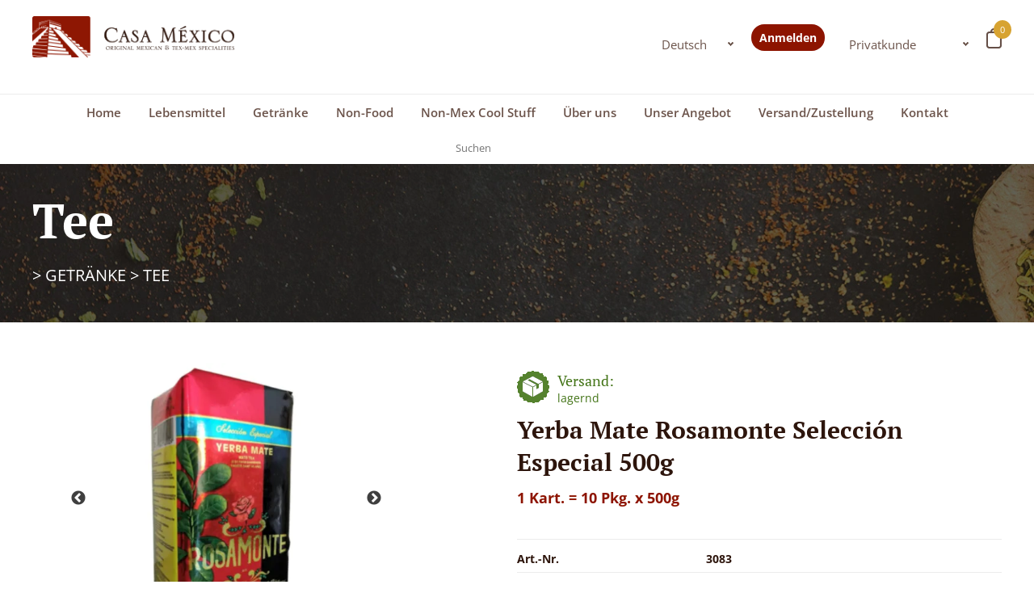

--- FILE ---
content_type: text/html; charset=utf-8
request_url: https://www.casamexico.at/products/3083-Yerba-Mate-Rosamonte-Selecci%C3%B3n-Especial-500g
body_size: 6602
content:
<!DOCTYPE html>
<html lang="de">
<head>
<meta http-equiv="Content-Type" content="text/html; charset=utf-8" />
<meta name="viewport" content="width=device-width, initial-scale=1">

<title>Yerba Mate Rosamonte Selección Especial 500g kaufen - Casa Mexico</title>
<link href="/css/style3.css" rel="stylesheet" type="text/css" />
<link rel="stylesheet" href="/fonts/open-sans.css">
<link rel="stylesheet" href="/fonts/pt-serif.css">
<link href="/css/device.css" rel="stylesheet" type="text/css" />
<link href="/css/cart.css" rel="stylesheet" type="text/css" />
<link rel="stylesheet" href="/css/jquery.remodal.css">

<script defer type="text/javascript" src="/js/jquery.min.js"></script>

<script type="text/javascript">

    document.addEventListener("DOMContentLoaded", function() {

        $('.navigation-menu').click(function() {
            $('.menu-open1').slideToggle(1000);
        });
		
        $('.footer3-menu').click(function() {
            $('.menu-open').slideToggle(1000);
        });

    });

</script>

<script defer src="https://www.casamexico.at/core_web/scripts/js.cookie.js"></script><script type="text/javascript">

document.addEventListener("DOMContentLoaded", function() {

    // Listeneinstellung

    $('.list-bg').click(function() {
        $('.list-bg').css('background','url(/images/list.png)');
        $('.grid-bg').css('background','url(/images/grid_light.png)');
	$('.list_view').css('display','block');
	$('.grid_view').css('display','none');
        Cookies.set('productlistsetting', 'list', { expires: 365} );
    });

    $('.grid-bg').click(function() {
        $('.list-bg').css('background','url(/images/list_light.png)');
        $('.grid-bg').css('background','url(/images/grid.png)');
        $('.list_view').css('display','none');
        $('.grid_view').css('display','block');
        Cookies.set('productlistsetting', 'grid', { expires: 365} );
    });

    var productlistsetting = Cookies.get('productlistsetting');

    if (productlistsetting == 'list') {
        $('.list-bg').css('background','url(/images/list.png)');
        $('.grid-bg').css('background','url(/images/grid_light.png)');
	$('.list_view').css('display','block');
	$('.grid_view').css('display','none');
    } else {
        $('.list-bg').css('background','url(/images/list_light.png)');
        $('.grid-bg').css('background','url(/images/grid.png)');
        $('.list_view').css('display','none');
        $('.grid_view').css('display','block');
    }

    // Shopeinstellung

    var array_shop_premises_id = [];

    
      array_shop_premises_id.push(2);
    
      array_shop_premises_id.push(5);
    

    // Define function to run after load or ajax

    function set_shop() {
      var current_shop_premises_id = parseInt(Cookies.get('current_shop_premises_id'));
      $('*[data-elementtype="div_show_shopstock"]').addClass('hide');
      $('*[data-elementtype="div_show_shopstock_icon"]').addClass('hide');

      if (array_shop_premises_id.includes(current_shop_premises_id)) {
        $('*[data-elementtype="div_show_shopstock"][data-premises_id="' + current_shop_premises_id + '"]').removeClass('hide');
        $('*[data-elementtype="div_show_shopstock_icon"][data-premises_id="' + current_shop_premises_id + '"]').removeClass('hide');
      } else {
        $('*[data-elementtype="productitem"]').find('*[data-elementtype="div_show_shopstock"]:first').removeClass('hide');
        $('*[data-elementtype="productitem"]').find('*[data-elementtype="div_show_shopstock_icon"]:first').removeClass('hide');
      }
    }

    // run function
    set_shop();

    // Change shop on click
    $(document).on('click', '*[data-elementtype="button_change_shop"]', function() {

      var shop_premises_id = $(this).attr('data-premises_id');
      $('*[data-elementtype="div_show_shopstock"]').addClass('hide');
      $('*[data-elementtype="div_show_shopstock_icon"]').addClass('hide');

      for (var i = 0; i < array_shop_premises_id.length; i++) {
        if (shop_premises_id != array_shop_premises_id[i]) {
          $('*[data-elementtype="div_show_shopstock"][data-premises_id="' + array_shop_premises_id[i] + '"]').removeClass('hide');
          $('*[data-elementtype="div_show_shopstock_icon"][data-premises_id="' + array_shop_premises_id[i] + '"]').removeClass('hide');
          Cookies.set('current_shop_premises_id', array_shop_premises_id[i], { expires: 365} );
          break;
        }
      }

    });

    // Nachladen von Inhalten

    action_list = 'inactive';
    action_mobile = 'inactive';
    action_grid = 'inactive';
    offset_list = 28;
    offset_mobile = 28;
    offset_grid = 28;

    $(window).scroll(function(){

       var productlistsetting = Cookies.get('productlistsetting');

       if (productlistsetting == 'list' && window.matchMedia('(max-width: 768px)').matches) {
           var button = 'load_more_products_mobile';
           var current_page = 'cmhp_productlist_mobile_ajax';
           var rettab = 'result_productlist_mobile';
           var offset = offset_mobile;
           var action = action_mobile;
       } else if (productlistsetting == 'list') {
           var button = 'load_more_products_list';
           var current_page = 'cmhp_productlist_list_ajax';
           var rettab = 'result_productlist_list';
           var offset = offset_list;
           var action = action_list;
       } else {
           var button = 'load_more_products_grid';
           var current_page = 'cmhp_productlist_grid_ajax';
           var rettab = 'result_productlist_grid';
           var offset = offset_grid;
           var action = action_grid;
       }

       if($(window).scrollTop() + $(window).height() > $('#' + rettab).height() && action == 'inactive' && typeof vararray != 'undefined') {

           if (rettab == 'result_productlist_mobile') {
               action_mobile = 'active';
           } else if (rettab == 'result_productlist_list') {
               action_list = 'active';
           } else {
               action_grid = 'active';
           }

           $('#' + button).remove();

           var jsonsendobject = vararray;
           jsonsendobject.offset = offset;
           jsonsendobject.current_page = current_page;

           ajaxservice.datacom(jsonsendobject, true, 'json', 'bottom', rettab, false, {success: function(data) {

               if (rettab == 'result_productlist_mobile') {
                   offset_mobile = data.offset;
               } else if (rettab == 'result_productlist_list') {
                   offset_list = data.offset;
               } else {
                   offset_grid = data.offset;
               }

               if (data.more_products_available) {
                   if (rettab == 'result_productlist_mobile') {
                       action_mobile = 'inactive';
                   } else if (rettab == 'result_productlist_list') {
                       action_list = 'inactive';
                   } else {
                       action_grid = 'inactive';
                   }
               }

               // set shop after ajax;
               set_shop();

           }});

        }

    })

});

</script><link rel="stylesheet" type="text/css" href="/slick/slick.css"/>
<link rel="stylesheet" type="text/css" href="/slick/slick-theme.css"/>

<script defer type="text/javascript" src="/slick/slick.min.js"></script>
<script>
    document.addEventListener("DOMContentLoaded",function() {
	$('#productphotoslider').slick();
    });
</script>
<script defer src="https://www.casamexico.at/core_web/scripts/jquery-ui/jquery-ui.js"></script><link rel="stylesheet" href="https://www.casamexico.at/core_web/scripts/jquery-ui/jquery-ui.css">
<script defer src="https://www.casamexico.at/core_web/scripts/bjciis/bjciis.js"></script><script type="text/javascript">window.addEventListener('DOMContentLoaded', function() { bjciis.setscript('index.php'); });</script>
<script type="text/javascript">window.addEventListener('DOMContentLoaded', function() { script = "https://www.casamexico.at/index.php"; });</script><script defer src="https://www.casamexico.at/core_web/scripts/ajaxservice.js"></script>
<script type="text/javascript">window.addEventListener('DOMContentLoaded', function() { script = "https://www.casamexico.at/index.php"; });</script><script defer src="https://www.casamexico.at/core_web/scripts/autocompleteservice.js"></script>
</head>
<body>
    <div id="progresswheel" class="progresswheel hide"><div></div><div></div><div></div><div></div></div>
    <div class="wraper">
        





<!---Header-->
    <div class="header">
    <div class="inerwraper">
    <div class="logo-main"><img src="/images/case.png" /></div>
    <div class="logo-mobile"><img src="/images/mobile-logo.jpg" /></div>
    <div class="right-header">

    <div class="cart" id="shoppingcart_small">
        <a href="#" id="button_showshoppingcart2"><p>0</p><img src="/images/cart.png" /></a>
<div class="cart-drop">
   

   
       <div class="cart-drop-item"><strong>Keine Produkte gefunden</strong></div>
   

   <a href="#" id="button_showshoppingcart" class="button-showshoppingcart">Warenkorb - EUR 0,00 (inkl.USt.)</a>
</div>

    </div>

    

   
       <div class="pricetypechooser-main">
           <div class="pricetypechooser">
               <select id="pricetypechooser">
                   <option value="0">Shop wählen</option>
                   
                       <option value="1" >Händler</option>
                   
                       <option value="3" selected>Privatkunde</option>
                   
                       <option value="5" >Gastronomie</option>
                   
               </select>
           </div>
       </div>
   


   <div class="loginstatus-main">

       
           <a href="#" id="button_goto_loginprocedure">Anmelden</a>
       

       

       

   </div>


    <div class="language-main">
        <div class="language">
            <select data-elementtype="select_setcookie_language">
                
                <option value="de"  SELECTED >Deutsch</option>
                
                <option value="en" >English</option>
                
                <option value="es" >Español</option>
                
            </select>
        </div>
    </div>

    <div class="language-main2">
        <div class="language2">
            <select data-elementtype="select_setcookie_language">
                
                <option value="de"  SELECTED >DE</option>
                
                <option value="en" >EN</option>
                
                <option value="es" >ES</option>
                
            </select>
        </div>
    </div>

    </div>
    </div>
    </div>


<!--NAV-->
    <div class="navigation">
        <div class="navigation-menu"><img src="/images/header-menu.png" /></div>
        <div class="menu-open1">
            <ul><li><a href="/">Home</a></li>

                

                
                    <li><a href="https://www.casamexico.at/productgroups/48-Lebensmittel">Lebensmittel</a>
                    
                        <div class="main-drop">
                            <div class="main-drop-header"><h1>Lebensmittel</h1></div>
                            <div class="main-drop-iner">
                            
                              	<a href="/productgroups/56-Tortillas"><p>Tortillas</p></a>
                            
                              	<a href="/productgroups/34-Tortillachips-Taco-Shells"><p>Tortillachips &amp; Taco Shells</p></a>
                            
                              	<a href="/productgroups/37-Salsas-Dips-Dressings-Moles"><p>Salsas, Dips, Dressings, Moles</p></a>
                            
                              	<a href="/productgroups/33-Gewürze"><p>Gewürze</p></a>
                            
                              	<a href="/productgroups/97-Chilischoten"><p>Chilischoten</p></a>
                            
                              	<a href="/productgroups/21-Bohnen-Co"><p>Bohnen &amp; Co.</p></a>
                            
                              	<a href="/productgroups/19-Poppers-Finger-Food"><p>Poppers, Finger-Food</p></a>
                            
                              	<a href="/productgroups/58-Tamales-Humitas-Hallacas"><p>Tamales, Humitas, Hallacas</p></a>
                            
                              	<a href="/productgroups/49-Tapas"><p>Tapas</p></a>
                            
                              	<a href="/productgroups/90-Fertiggerichte"><p>Fertiggerichte</p></a>
                            
                              	<a href="/productgroups/28-Fleisch-Geflügel-Co"><p>Fleisch, Geflügel &amp; Co.</p></a>
                            
                              	<a href="/productgroups/22-Backwaren"><p>Backwaren</p></a>
                            
                              	<a href="/productgroups/40-Potatoes-Co"><p>Potatoes &amp; Co.</p></a>
                            
                              	<a href="/productgroups/31-Gemüse"><p>Gemüse</p></a>
                            
                              	<a href="/productgroups/27-Früchte"><p>Früchte</p></a>
                            
                              	<a href="/productgroups/23-Käse-Molkereiprodukte"><p>Käse &amp; Molkereiprodukte</p></a>
                            
                              	<a href="/productgroups/25-Wurst-Schinken-Pasteten"><p>Wurst, Schinken &amp; Pasteten</p></a>
                            
                              	<a href="/productgroups/89-Suppen"><p>Suppen</p></a>
                            
                              	<a href="/productgroups/85-Fisch"><p>Fisch</p></a>
                            
                              	<a href="/productgroups/39-Süßwaren"><p>Süßwaren</p></a>
                            
                              	<a href="/productgroups/66-Desserts"><p>Desserts</p></a>
                            
                              	<a href="/productgroups/95-Snacks"><p>Snacks</p></a>
                            
                              	<a href="/productgroups/59-Reis"><p>Reis</p></a>
                            
                              	<a href="/productgroups/57-Mehl"><p>Mehl</p></a>
                            
                              	<a href="/productgroups/99-Konfitüren-Honig"><p>Konfitüren &amp; Honig</p></a>
                            
                              	<a href="/productgroups/41-Zucker"><p>Zucker</p></a>
                            
                              	<a href="/productgroups/35-Öl-Fett"><p>Öl &amp; Fett</p></a>
                            
                            </div>
                        </div>
                    
                    </li>
                
                    <li><a href="https://www.casamexico.at/productgroups/46-Getränke">Getränke</a>
                    
                        <div class="main-drop">
                            <div class="main-drop-header"><h1>Getränke</h1></div>
                            <div class="main-drop-iner">
                            
                              	<a href="/productgroups/16-Tequilas"><p>Tequilas</p></a>
                            
                              	<a href="/productgroups/44-Mezcal"><p>Mezcal</p></a>
                            
                              	<a href="/productgroups/1-Rum"><p>Rum</p></a>
                            
                              	<a href="/productgroups/13-Cachaça"><p>Cachaça</p></a>
                            
                              	<a href="/productgroups/9-Pisco"><p>Pisco</p></a>
                            
                              	<a href="/productgroups/14-Vodka"><p>Vodka</p></a>
                            
                              	<a href="/productgroups/4-Liköre-Schnäpse"><p>Liköre &amp; Schnäpse</p></a>
                            
                              	<a href="/productgroups/17-Bier"><p>Bier</p></a>
                            
                              	<a href="/productgroups/15-Wein"><p>Wein</p></a>
                            
                              	<a href="/productgroups/2-Softdrinks"><p>Softdrinks</p></a>
                            
                              	<a href="/productgroups/73-Tee"><p>Tee</p></a>
                            
                              	<a href="/productgroups/26-Cocktail-Basis"><p>Cocktail Basis</p></a>
                            
                              	<a href="/productgroups/43-Sirup"><p>Sirup</p></a>
                            
                              	<a href="/productgroups/64-Sonstige-Getränke"><p>Sonstige Getränke</p></a>
                            
                              	<a href="/productgroups/5-Geschenksets"><p>Geschenksets</p></a>
                            
                            </div>
                        </div>
                    
                    </li>
                
                    <li><a href="https://www.casamexico.at/productgroups/47-Non-Food">Non-Food</a>
                    
                        <div class="main-drop">
                            <div class="main-drop-header"><h1>Non-Food</h1></div>
                            <div class="main-drop-iner">
                            
                              	<a href="/productgroups/29-Kochgeräte"><p>Kochgeräte</p></a>
                            
                              	<a href="/productgroups/3-Barzubehör"><p>Barzubehör</p></a>
                            
                              	<a href="/productgroups/93-Geschirr"><p>Geschirr</p></a>
                            
                              	<a href="/productgroups/65-Pinatas"><p>Pinatas</p></a>
                            
                              	<a href="/productgroups/50-Werbematerial"><p>Werbematerial</p></a>
                            
                              	<a href="/productgroups/51-Kleidung"><p>Kleidung</p></a>
                            
                              	<a href="/productgroups/6-Dekorationsmaterial"><p>Dekorationsmaterial</p></a>
                            
                              	<a href="/productgroups/42-Kochbücher"><p>Kochbücher</p></a>
                            
                            </div>
                        </div>
                    
                    </li>
                
                    <li><a href="https://www.casamexico.at/productgroups/110-Non-Mex-Cool-Stuff">Non-Mex Cool Stuff</a>
                    
                        <div class="main-drop">
                            <div class="main-drop-header"><h1>Non-Mex Cool Stuff</h1></div>
                            <div class="main-drop-iner">
                            
                              	<a href="/productgroups/70-USA"><p>USA</p></a>
                            
                              	<a href="/productgroups/91-Spanien"><p>Spanien</p></a>
                            
                              	<a href="/productgroups/60-Südamerika"><p>Südamerika</p></a>
                            
                              	<a href="/productgroups/108-Peru"><p>Peru</p></a>
                            
                              	<a href="/productgroups/67-Argentinien"><p>Argentinien</p></a>
                            
                              	<a href="/productgroups/61-Brasilien"><p>Brasilien</p></a>
                            
                              	<a href="/productgroups/102-Kolumbien"><p>Kolumbien</p></a>
                            
                            </div>
                        </div>
                    
                    </li>
                
                <li><a href="/ourstory.htm">Über uns</a></li>
                <li><a href="/ouroffer.htm">Unser Angebot</a></li>
                <li><a href="https://www.casamexico.at/index.php?current_mask=display_shippertarifs_html">Versand/Zustellung</a></li>
                <li><a href="/contact.htm">Kontakt</a></li>
                <li><input type="text" placeholder="Suchen" name="searchterm" id="searchterm"></li>
            </ul>
        </div>
    </div><div class="case_list_catagories">
    <div class="inerwraper">
      	<h1>Tee</h1>
        <p>
        
            &gt; <a href="/productgroups/46-Getränke">Getränke</a>
        
            &gt; <a href="/productgroups/73-Tee">Tee</a>
        </p>

        <div class="case_list_main">
            <ul>
                
            </ul>
        </div>
    </div>
</div>
<!---Case--->

        <div class="case-information">
        	<div class="inerwraper">
            	<div class="case-information-left">
                    <div class="case-information-img" id="productphotoslider">
                        
                            <div><img src="/images/productphotos/PR3083_rgb_20221007121324_4514_450x450.webp" /></div>
                        
                            <div><img src="/images/productphotos/PR3083_rgb_20221007121324_4515_450x450.webp" /></div>
                        
                        
                    </div>
                </div>
                <div class="case-information-right">
                  <div class="case1">
                    
                      
                        <div class="stockinfo onstock">
                         <div><img src="/images/tick_dispatch_green.png" /></div>
                      
                      
                      
                    

                    

                      <div>
                        <div class="title">
                          Versand:
                        </div>
                        <div class="case1-span">
                          
                            lagernd
                          

                          

                          

                        </div>

                        

                        

                      </div>
                    </div>

                      
                      
                      <div data-elementtype="div_show_shopstock" data-premises_id="2">
                      
                        <div class="stockinfo onstock">
                          <div><img src="/images/tick_shop_green.png" /></div>
                      
                      
                      

                      <div>
                        <div class="title">
                          Shop Wien <span class="link case1-span" data-elementtype="button_change_shop" data-premises_id="2">(Ändern)</span>:
                        </div>
                        <div class="case1-span">
                          
                            lagernd
                          
                          
                          
                      
                        </div>
                      </div>
                     </div>
                     </div>
                     
                      <div data-elementtype="div_show_shopstock" data-premises_id="5">
                      
                        <div class="stockinfo onstock">
                          <div><img src="/images/tick_shop_green.png" /></div>
                      
                      
                      

                      <div>
                        <div class="title">
                          Shop Graz <span class="link case1-span" data-elementtype="button_change_shop" data-premises_id="5">(Ändern)</span>:
                        </div>
                        <div class="case1-span">
                          
                            lagernd
                          
                          
                          
                      
                        </div>
                      </div>
                     </div>
                     </div>
                     
                     

                    </div>

                    <div class="case2">
                    	<h1>Yerba Mate Rosamonte Selección Especial 500g<br />
                        <span class="case2-span">
                            1 Kart. =  10 Pkg. x 500g
                        </span>
                        </h1>

                        

                        <p>  </p>
                    </div>
                    <div class="case4">
                        <div class="case4-list">
                            <p><span class="case4-span">Art.-Nr.</span>
                            <span class="case4-span1">3083</span></p>
                        </div>
                        
                        <div class="case4-list">
                            <p><span class="case4-span">Zutaten</span>
                            <span class="case4-span1">Mate Tee </span></p>
                        </div>
                        
                        
                        <div class="case4-list">
                            <p><span class="case4-span">Ursprungsland </span>
                            <span class="case4-span1">Argentinien</span></p>
                        </div>
                        
                        
                        <div class="case4-list">
                            <p><span class="case4-span">Sachbezeichnung</span>
                            <span class="case4-span1">Mate Tee Spezialauswahl</span></p>
                        </div>
                        
                        
                        
                        <div class="case4-list">
                       	    <p><span class="case4-span">Nettogewicht</span>
                            <span class="case4-span1">500 g / Pkg.</span></p>
                        </div>
                        
                        
                        
                            <div class="case4-list">
                       	    <p><span class="case4-span">Lagerung</span>
                            <span class="case4-span1">Zimmertemperatur</span></p>
                        </div>
                        
                    </div>

                    
                    
                        
                            <div class="case2price">
                                <h1>EUR 6,49 / Pkg.</h1>
                            </div>
                        
                         <div class="case2-span1">(inkl.USt.)</div> 
                        
                    

                    
                        <div class="case3">
                            <form>
                                <div class="case3-left">
                                    <div class="case3-left-iner">
                                        <input type=text value="1" data-elementtype="quantity" data-productID="3083" data-buybuttongroup="single">
                                    </div>
                                    <div class="case3-left-iner">
                                        <select data-elementtype="bookingunitID" data-productID="3083" data-buybuttongroup="single">
                                            
                                                <option value="12" >Pkg.</option>
                                            
                                                <option value="8" >Kart.</option>
                                            
                                        </select>
                                    </div>
                                </div>
                                <div class="case3-add-to-cart">
                        	    <button type="button" data-elementtype="buybutton" data-productID="3083" data-buybuttongroup="single">In den Warenkorb</button>
                                </div>
                            </form>
                        </div>
                    

                    

                    
                </div>
            </div>
        </div><!--- Footer--->
    	<div class="footer">
<div class="footer-1">
  <div class="inerwraper">
        <div class="desktop-footer-list"> <span class="span-left">
          <h1>Schnelle Lieferung<br />
            <span class="proper">Next-Day in viele Gebiete</span></h1>
          </span> <span class="span-right">
          <h1>Nachhaltigkeit<br />
            <span class="proper">Aktives Umweltmanagement bei Casa Mexico</span></h1>
          </span> </div>
        <div class="desktop-footer-list"> <span class="span-left">
          <h1>Große Auswahl<br />
            <span class="proper">Kommen Sie in unserem Laden vorbei!</span></h1>
          </span> <span class="span-right">
          <h1>Exquisit, Exotisch, Exzellent<br />
            <span class="proper">Genießen Sie die Würze des Südens!</span></h1>
          </span> </div>
        <div class="mobile-footer-list">
          <ul>
            <li>
              <h1>Schnelle Lieferung<br />
                <span class="proper">Next-Day in viele Gebiete</span></h1>
            </li>
            <li>
              <h1>Nachhaltigkeit<br />
                <span class="proper">Aktives Umweltmanagement bei Casa Mexico</span></h1>
            </li>
            <li>
              <h1>Große Auswahl<br />
                <span class="proper">Kommen Sie in unserem Laden vorbei!</span> </h1>
            </li>
            <li>
              <h1>Exquisit, Exotisch, Exzellent<br />
                <span class="proper">Genießen Sie die Würze des Südens!</span></h1>
            </li>
          </ul>
        </div>
        <div class="footer-header">
            <img src="/images/footer-header.webp" />
        </div>
      </div>
    </div>  <!--Footer3--->
        	<div class="footer3">
                <div class="footer3-menu"><img src="/images/footer-rect.png" /></div>
            	<div class="menu-open">
                    <ul>                                                                                          
                        <li><a href="/">Home</a></li>
                        <li><a href="/ourstory.htm">Über uns</a></li>
                        <li><a href="/ouroffer.htm">Unser Angebot</a></li>
                        <li><a href="https://www.casamexico.at/index.php?current_mask=display_shippertarifs_html">Versand/Zustellung</a></li>
                        <li><a href="/contact.htm">Kontakt</a></li>
                    </ul>
                </div>
            </div><!--- Footer4--->
        	<div class="footer4">
            	<div class="inerwraper">
                	<div class="footer4-1">
                    	<h1><span class="spanf4">Genießen Sie die Würze des Südens!<br /></span>
                        Exquisit, Exotisch, Exzellent</h1>
                    </div>
                    <div class="footer4-2">
                      <div class="footer4-2-iner">
                        <h1>
                          <span class="spanf4-2">Öffnungszeiten Shop Wien</span><br />
                          Mo. - Fr.: 10:00h - 19:30h<br />
                          Sa.: 10:00h - 18:00h<br /><br />

                          <span class="spanf4-2">Öffnungszeiten Shop Graz</span><br />
                          Mo. - Do., 10:30h - 13:30h und 14:00h - 19:00h<br />
                          Fr., 10:30h - 19:00h<br />
                          Sa., 10:00h - 18:00h<br /><br />
                            
                          <span class="spanf4-2">Öffnungszeiten Versand u. Großhandel</span><br />
                          Mo. - Fr.: 06:30h - 14:30h<br />
                          </h1>
                        </div>
                        <div class="footer4-2-iner">
                        	<img src="/images/footer3logo.png" />
                        </div>
                        <div class="footer4-2-iner">
                        	<img src="/images/map.webp" />
                        </div>
                    </div>
                    <div class="footer4-3">
                      <p><strong>Adresse unseres Shops:</strong><br />
                        Siebensterngasse 16, 1070 Wien<br />
                        Klosterwiesgasse 5, 8010 Graz<br /><br />

                       	<strong>Adresse unseres Logistikcenters:</strong><br />
                             Brünner Straße 241-243, GHI-Park-Seyring, 
                             Objekt H16, 2201 Seyring<br /><br /> 
                            
&copy; 2004-2024 Anima Mundi HandelsgmbH.
</p>
                    </div>
                </div>
            </div>
</div>
    </div>
<script type="text/javascript">window.addEventListener('DOMContentLoaded', function() {$(document).on('click', '.button-myaccount', function() { bjciis.location('https://www.casamexico.at/index.php?current_mask=standard_html'); } );
        $(document).on('click', '.button-switch-account', function() { bjciis.location('https://www.casamexico.at/index.php?current_mask=choose_account_html'); } );
        $(document).on('click', '.button-logout', function() { bjciis.location(location.href = 'https://www.casamexico.at/index.php?current_logout=1'); } );
        
        $(document).on('click', '.button-newregistration', function() {
        
            var r = confirm('Bitte beachten Sie: Registrieren Sie nur ein neues Konto, wenn die juristische oder natürliche Person unterschiedlich ist. Für zusätzliche Adressen oder Namensänderungen haben Sie in bestehenden Konten die Möglichkeit, Ihre Rechnungs- und Lieferadressen zu verwalten.');
            
        	if (r == true) {
                bjciis.location('https://www.casamexico.at/index.php?current_mask=view_newclientmask');
            }
            
        } );

        $(document).on('change', '*[data-elementtype="select_setcookie_language"]', function() {
            bjciis.location('https://www.casamexico.at/index.php?setcookie_languageID=' + $(this).val() + '&current_mask=display_singleproduct_html&productID=3083&');
        });



	   $(document).on('click', '*[data-elementtype="buybutton"]', function() { 
           var productID = $(this).attr('data-productID');
           var buybuttongroup = $(this).attr('data-buybuttongroup');

           var quantity = $('[data-buybuttongroup=' + buybuttongroup + '][data-productID=' + productID + '][data-elementtype="quantity"]').val();
           var bookingunitID = $('[data-buybuttongroup=' + buybuttongroup + '][data-productID=' + productID + '][data-elementtype="bookingunitID"]').val();

           var jsonsendobject = {productID: productID, quantity: quantity, bookingunitID: bookingunitID, current_mask: 'add_item'};
		   ajaxservice.datacom(jsonsendobject, true, 'script', '', '', false);
       } );
	    
       $(document).on('click', '#button_showshoppingcart, #button_showshoppingcart2', function() { bjciis.location('https://www.casamexico.at/index.php?current_mask=view_shoppingcart'); } );

       view_shoppingcart_small_ajax = function() {
    	
    		var rettab = 'shoppingcart_small';
    		
    		var jsonsendobject = {current_mask: 'view_shoppingcart_small_ajax'};
    		ajaxservice.datacom(jsonsendobject, true, 'html', '', rettab, false);
    		
    	}
        

        $(document).on('change', '#pricetypechooser', function() { bjciis.location('https://www.casamexico.at/index.php?current_pricetypeID=' + $(this).val() + '&current_mask=display_singleproduct_html&productID=3083&'); } );

        $(document).on('click', 'a[data-pricetypeID]', function() { bjciis.location('https://www.casamexico.at/index.php?current_pricetypeID=' + $(this).attr('data-pricetypeID') + '&current_mask=display_singleproduct_html&productID=3083&'); } );
        
        if (document.getElementById('button_goto_loginprocedure')) {
            document.getElementById('button_goto_loginprocedure').addEventListener('click', function() { bjciis.location('https://www.casamexico.at/index.php?current_mask=login_procedure'); } );
        }
        // Eventlistener
        $(document).on('change', '#searchterm, #searchterm2', function() { bjciis.location('https://www.casamexico.at/index.php?current_mask=search_item&searchterm=' + $(this).val()); } );


        var autocompleteparameters = {'searchedentities': ['PR']};

        autocompleteservice.setCurrentmask('customerfrontend_return_autocompleter_choices');
        autocompleteservice.setMinlength(5);

        autocompleteservice.autocomplete('#searchterm, #searchterm2',autocompleteparameters, {select: function(event, ui) {
			var identifier = ui.item.identifier;
            var entitytype = ui.item.entitytype;

            $(this).val(entitytype + identifier);
            $(this).blur();

            return false;

		}, render: function (ul, item) {

            var itemstring = '<a>' + "<span style='font-size: 10pt; font-weight: bold'>" + item.entitytype + item.identifier + '</span> ';

            if (typeof item.prefix_label !== 'undefined' && item.prefix_label !== null && item.prefix_label !== '') {
                var itemstring = itemstring + item.prefix_label + ' ';
            }

            var itemstring = itemstring + "<span style='font-size: 10pt; font-weight: bold'>" + item.label + '</span> ';

            if (typeof item.suffix_label !== 'undefined' && item.suffix_label !== null && item.suffix_label !== '') {
                var itemstring = itemstring + item.suffix_label;
            }

            if (typeof item.desc !== 'undefined' && item.desc !== null && item.desc !== '') {
                var itemstring = itemstring + '<br>' + item.desc; 
            }

            var itemstring = itemstring + '</a>';

			return $('<li>').append(itemstring).appendTo(ul);
	}});
    });</script></body>
</html>

--- FILE ---
content_type: text/css
request_url: https://www.casamexico.at/css/style3.css
body_size: 10555
content:
@charset "utf-8";
/* CSS Document */
* {
	margin: 0;
	padding: 0;
	text-decoration: none;
	border: none;
	font-family: 'Open Sans', sans-serif;
}
input{
	outline:none;
}
.wraper {
	width: 100%;
}
.inerwraper {
	margin: auto;
	position: relative;
	max-width: 1200px;
}
.inerwraper2 {
	margin: auto;
	position: relative;
	max-width: 1200px;
}
/*******Header****/
.header {
	float: left;
	width: 100%;
	padding: 20px 0px 40px;
	border-bottom: 1px solid #ececec;
}
.logo-main {
	float: left;
	width: 250px;
}
.logo-main img {
	width: 100%;
}
.logo-mobile {
	float: left;
	display: none;
	width: 64px;
}
.logo-mobile img {
	width: 100%;
}
.right-header {
	float: right;
	padding: 15px 0px 0px 0px;
	width: 60%;
}
.cart {
	float: right;
	width: 19px;
	position: relative;
}
.cart img {
	width: 100%;
}
.cart p {
	position: absolute;
	padding: 4px 8px;
	font-size: 11px;
	background: #d7a331;
	border-radius: 50%;
	top: -10px;
	right: -12px;
	font-weight: 400;
	color: #FFF;
}

.cart-drop{
	border-style: solid;
	border-width: 1px;
	padding: 5px;
	z-index:1000;
	display:none;
	position:absolute;
	right: 1px;
	background:#FFF;
	width: 350px;
	font-size: 14px;
}

.cart-drop-item {
	display: flex;
}

.cart-drop-item div {
	padding-right: 5px;
}

.cart-drop-item div:nth-child(1) {
	width: 60px;
}

.cart-drop-item div:nth-child(2) {
	width: 200px;
}

.cart-drop-item div:nth-child(3) {
	width: 80px;
}

.cart:hover .cart-drop{
	display: block;
}

.cart a.button-showshoppingcart {
	background:#8d1400;
	border-radius:35px;
	padding: 7px 10px;
	margin: 10px 0px 0px;
	border:none;
	cursor:pointer;
	text-align:center;
	color: #FFFFFF;
	font-size:14px;
	font-weight:700;
	display: block;
}


.heart {
	float: right;
	padding: 0px 3%;
	padding-top: 5px;
	cursor:pointer;
}
.friend {
	float: right;
	padding: 0px 3%;
	display: none;
	padding-top: 5px;
	cursor:pointer;
}
.pricetypechooser-main {
	float: right;
	width: 150px;
	margin-right: 3%;
}
.pricetypechooser {
	float: left;
	width: 150px;
	height: 25px;
	padding: 7px 0px 7px 0px;
	overflow: hidden;
	background: url(../images/down-arrow.png) no-repeat right;
	font-size: 15px;
	color: #6b534a;
}
.pricetypechooser select {
	background: transparent;
	width: 100%;
	cursor: pointer;
	padding: 0px 1%;
	font-size: 15px;
	border: 0;
	height: 25px;
	color: #6b534a;
	border-radius: 0;
	-webkit-appearance: none;
	-moz-appearance: none !important;
	appearance: none;
}

select {
	border: 0;
	outline: 0;
}

.language-main {
	float: right;
	margin-right: 3%;
	width: 90px;
}

.language {
	float: left;
	width: 90px;
	height: 25px;
	padding: 7px 0px 7px 0px;
	overflow: hidden;
	background: url(../images/down-arrow.png) no-repeat right;
}
.language select {
	background: transparent;
	width: 100%;
	cursor: pointer;
	padding: 0px 1%;
	font-size: 15px;
	border: 0;
	height: 25px;
	color: #6b534a;
	border-radius: 0;
	-webkit-appearance: none;
	-moz-appearance: none !important;
	appearance: none;
}
.language-main2 {
	float: right;
	margin-right: 3%;
	width: 50px;
	display: none;
}
.language2 {
	float: left;
	width: 50px;
	height: 25px;
	padding: 7px 0px 7px 0px;
	overflow: hidden;
	background: url(../images/down-arrow.png) no-repeat right;
}
.language2 select {
	background: transparent;
	width: 100%;
	cursor: pointer;
	padding: 0px 1%;
	font-size: 15px;
	border: 0;
	height: 25px;
	color: #6b534a;
	border-radius: 0;
	-webkit-appearance: none;
	-moz-appearance: none !important;
	appearance: none;
}

.loginstatus-main {
	float: right;
	margin-right: 4%;
	position: relative;
}

.loginstatus-main a {
	background:#8d1400;
	border-radius:35px;
	padding: 7px 10px;
	border:none;
	cursor:pointer;
	text-align:center;
	color: #FFFFFF;
	font-size:14px;
	font-weight:700;
}

.loginstatus {
	cursor: pointer;
	font-size: 15px;
	color: #6b534a;	
}

.loginstatus-text {
	padding: 7px 15px 7px 0px;
	background: url(../images/down-arrow.png) no-repeat right;
	overflow: hidden;
	float: left;
	height: 25px;
}

.loginstatus-icon {
	float: left;
	padding-right: 5px;
}

.loginstatus-drop{
	border-style: solid;
	border-width: 1px;
	padding: 5px;
	z-index:1000;
	display:none;
	position:absolute;
	background:#FFF;
	right: 1px;
}


.loginstatus:hover .loginstatus-drop{
	display:block;
}

.loginstatus a.button-switch-account {
	background:#dba325;
	border-radius:35px;
	padding: 7px 10px;
	margin: 10px 0px 0px;
	border:none;
	cursor:pointer;
	text-transform:uppercase;
	text-align:center;
	color: #FFFFFF;
	font-size:14px;
	font-weight:700;
	display: block;
}

.loginstatus a.button-logout {
	background:#8d1400;
	border-radius:35px;
	padding: 7px 10px;
	margin: 10px 0px 0px;
	border:none;
	cursor:pointer;
	text-transform:uppercase;
	text-align:center;
	color: #FFFFFF;
	font-size:14px;
	font-weight:700;
	display: block;
}

.loginstatus a.button-myaccount {
	background:#437417;
	border-radius:35px;
	padding: 7px 10px;
	margin: 10px 0px 0px;
	border:none;
	cursor:pointer;
	text-transform:uppercase;
	text-align:center;
	color: #FFFFFF;
	font-size:14px;
	font-weight:700;
	display: block;
}

#trainingsversion {
    float: right;
    width: 100px;
    margin-right: 3%;
}

/***Pricetypechooser***/

.pricetypechooser-big{
	float:left;
	width:100%;
	background: url(../images/login-bg.jpg);
	background-repeat: no-repeat;
	background-size:cover;
}
.pricetypechooser-big-iner{
	padding:9% 0px;
	width:300px;
	margin:auto;
}
.pricetypechooser-big-iner h1{
	color:#FFF;
	font-size:35px;
	text-align:center;
	padding-bottom:50px;
	font-weight:700;
	font-family: 'PT Serif', serif;
}
.pricetypechooser-big-iner p{
	color:#FFF;
	font-size:16px;
	text-align:center;
	padding:15px 0px 0px 0px;
	font-weight:400;
}

.pricetypechooser-big-iner a{
	background:#d9cc8a;
	border-radius:5px;
	padding:15px 0px;
	border:none;
	cursor:pointer;
	text-align:center;
	display: block;
	margin-bottom:20px;
	font-size:16px;
	color:#000 !important;
	font-weight:700;
}


/***Contact****/
.main-map{
	float:left;
	width:100%;
	clear:both;
	position:relative;
}
.map-responsive{
    overflow:hidden;
    position:relative;
	height:275px;
	clear:both;
}
.map-responsive iframe{
    left:0;
    top:0;
    height:100%;
    width:100%;
    position:absolute;
}
.cont-usmain{
	position:absolute;
	width:100%;
	top:40px;
}
.conatus{
	float:right;
	width:400px;
	padding:25px 0px;
	border-radius:15px;
	background:#8d1400;
}
.conatus h1{
	text-align:center;
	color:#FFF;
	font-size:24px;
	font-family: 'PT Serif', serif;
}
.contaus-span{
	color:#ce9a8f;
	font-size:16px;
}
.conta-us-button{
	clear:both;
	margin:40px auto 0px auto;
	width:80%;
	padding:15px 0px;
	text-align:center;
	text-transform:uppercase;
	background:#FFF;
	border-radius:35px;
}
.conta-us-button p{
	font-size:14px;
	font-size:400;
	color:#2d150c;
}
.contact-details{
	float:left;
	width:100%;
	padding:50px 0px 10% 0px;
}
.contact-details-iner{
	float:left;
	width:30%;
	margin-right:3%;
	font-family: 'PT Serif', serif;
}
.contact-details-img{
	float:left;
	padding-bottom:30px;
}
.contact-details-iner h1{
	font-size:30px;
	font-weight:700;
	color:#2d150c;
	clear:both;
}

.contact-details-iner div {
	line-height: 110%;
}

.contatspan1{
	font-size:18px;
	color:#8d1400;
	font-weight:700;
}
.contactspan2{
	color:#7c6c66;
	font-size:14px;
	font-weight:400;
	font-family: 'Open Sans', sans-serif;
	padding-top: 20px;
	padding-bottom: 5px;
	clear: both;
}

.contactspan3{
	font-size:15px;
	font-weight:700;
}

.contactspan3 a {
	color:#8d1400;
}

.contactspan4{
	float:left;
	width:50%;
}
.contactspan5{
	float:right;
	width:50%;
}
/***Order-banner***/
.order-banner {
	float: left;
	width: 100%;
	background: url(../images/order-bg.webp) no-repeat;
	background-size: cover;
	height: 208px;
}
.order-banner h1 {
	color: #FFF;
	font-size: 60px;
	font-family: 'PT Serif', serif;
	font-weight: 700;
	padding: 68px 0px;
}
/***AllOrder****/
.allorder-main {
	float: left;
	width: 100%;
	clear: both;
	padding: 20px 0px;
	border-bottom:1px solid #ececec;
}
.allorder-main h1 {
	float: left;
	padding: 10px 0px;
	font-family: 'PT Serif', serif;
	font-size: 30px;
	color: #393939;
}
.all-order-right {
	float: right;
	width: 80%;
}
.calender {
	float: right;
	width: 80%;
	margin-right: 3%;
}
.calender label {
	float: left;
	padding: 15px 1%;
	color: 37c6c66;
	font-weight: 400;
	font-size: 14px;
}
.calender input {
	border-radius: 20px;
	padding: 15px 1%;
	float: left;
	color: #393939;
	font-weight: 700;
	border: 1px solid #ededed;
	font-size: 15px;
	width: 20%;
	font-family: 'PT Serif', serif;
}
.language-main3 {
	float: right;
	vertical-align: top;
	display: inline-block;
	width: 25%;
	border: 1px solid #ededed;
	border-radius: 20px;
	background: #FFF;
}
.language3 {
	margin: auto;
	width: 90%;
	padding: 10px 0px;
	overflow: hidden;
	border-radius: 20px;
	background: url(../images/down-arrow.png) no-repeat right;
}
.language3 select {
	background: transparent;
	width: 100%;
	cursor: pointer;
	color: #393939;
	font-size: 15px;
	font-family: 'PT Serif', serif;
	border: 0;
	height: 30px;
	font-weight: 700;
	border-radius: 0;
	-webkit-appearance: none;
	-moz-appearance: none !important;
	appearance: none;
}
select:focus {
	outline: none;
	-webkit-appearance: none;
	-moz-appearance: none;
	appearance: none;
}
.order-details{
	float:left;
	width:100%;
	clear: both;
	padding: 0px 0px 20% 0px;
}
.order-detil-list{
	float:left;
	width:100%;
	padding:10px 0px;
	border-bottom:1px solid #ececec;
	cursor:pointer;
}
.order-detil-list:nth-child(1):hover{
	background:none;
}
.order-detil-list:hover{
	background:#f9f3f2;
}
.cell-table{
	float:left;
	width:18%;
}
.cell-prod{
	padding: 20px 0px !important;
}

.pointer {
    cursor: pointer;
}

.del{
	float:left;
	width:10%;
	text-align:center;
}
.del img{
	display:inline-block;
}
.cell-table h1{
	color:#7c6c66;
	font-size:14px;
	font-weight:400;
	text-align:left;
	padding-left:3%;
}
.cell-table p{
	color:#393939;
	font-size:18px;
	font-weight:700;
	text-align:left;
	font-family: 'PT Serif', serif;
	padding-left:3%;
}
/****NAV***/
.navigation {
	float: left;
	width: 100%;
	position:relative;
	background: #FFF;
	position:relative;
}
.navigation ul {
	text-align:center;
	margin: 0;
	padding: 0;
	position:relative;
	list-style: none;
}
.navigation li {
	display: inline-block;
	padding: 10px 15px 10px;
	border-top:1px solid transparent;
}
.navigation a {
	text-decoration: none;
	border: none;
	font-size: 15px;
	font-weight: 600;
	color: #6b534a;
}
.navigation ul li:hover{
	border-top:1px solid #8d1400;
}
.main-drop{
	left:0;
	padding:40px 0px;
	z-index:1000;
	display:none;
	width:100%;
	position:absolute;
	background:#FFF;
}
.main-drop-header{
	float:left;
	width:25%;
	padding: 15px 0px 0px 0px;
}
.main-drop-header h1{
	text-align:center;
	color:#2d150c;
	font-size:40px;
	font-weight:700;
}
.main-drop-iner{
	float:left;
	width:75%;
	text-align: left;
}
.main-drop-iner p{
	display:inline-block;
	width:25%;
	padding:15px 0px;
	text-align:left;
	font-size: 15px;
	font-weight: 600;
	color: #6b534a;
}
.navigation li:hover .main-drop{
	display:block;
}
.navigation-menu {
	float: left;
	cursor: pointer;
	width: 90%;
	text-align: left;
	display: none;
	padding: 20px;
}
.navigation-menu img {
	display: inline-block;
}
.menu-open1 {
	float: left;
	width: 100%;
	position:relative;
}

/****Invoice-details**/

.invoice-details{
	float:left;
	width:100%;
	clear: both;
	padding: 0px 0px 20px 0px;
}
.invoice-detil-list{
	float:left;
	width:100%;
	padding:10px 0px;
	border-bottom:1px solid #ececec;
}
.invoice-detil-list:nth-child(1):hover{
	background:none;
}
.invoice-detil-list:hover{
	background:#f9f3f2;
}

.invoice-detil-list:hover img.hover {
	display: inline-block;
}

.invoice-detil-list:hover img.nohover {
	display: none;
}

.invoice-check{
	float:left;
	width:10%;
}
.invoice-check input{
	margin:auto;
	width:50%;
	background:#f6f7f8;
	padding:2px;
}

.check-top{
	padding-top:25px;
}
.invoice-cell{
	float:left;
	width:14%;
	text-align:center;
}

.invoice-cell.trbutton {
	width: 18%;
	margin: -15px 0px 0px 5px;
}

.visa-card{
	width:15% !important;
}
.invoice-cell img{
	margin-top:5px;
}
.invoice-cell h1{
	color:#7c6c66;
	font-size:14px;
	font-weight:400;
	padding-left:3%;
}
.invoice-cell p{
	color:#393939;
	font-size:18px;
	font-weight:700;
	font-family: 'PT Serif', serif;
	padding-left:3%;
}

.invoice-cell p.sub {
	font-size: 14px;
	font-weight: 400;
	color: #7c6c66;
	font-family: 'Open Sans', sans-serif;
}

.invoice-cell p.sub.due {
	color: #8d1400;
}

.invoice-cell p.sub.notdue {
	color: #437417;
}

.paid{
	padding:2px 10%;
	font-size:10px;
	font-weight:400;
	background:#437417;
	border-radius:5px;
	color:#FFF;
	text-transform:uppercase;
}
.unpaid{
	text-transform:uppercase;
	padding:2px 10%;
	font-size:10px;
	font-weight:400;
	background:#8d1400;
	border-radius:5px;
	color:#FFF;
}
.hidden-vis{
	visibility:hidden;
}

.pay-now, .change-now {
	float:left;
	width:20%;
	background:#f3e7e5;
	padding:10px 8px;
	border-radius:30px;
	text-align:center;
	margin: 2px 4px 0px 0px;
}

.search {
	float:left;
	width:5%;
	background:#f3e7e5;
	padding:10px 8px;
	border-radius:30px;
	text-align:center;
	margin: 2px 4px 0px 0px;
}

.pay-now img, .change-now img, .search img {
	display:inline-block;
	width:40%;
}

.pay-now img.hover, .change-now img.hover, .search img.hover{
	display:none;
	width:40%;
}

.invoice-detil-list:hover .pay-now, .calender:hover .search, .box:hover .pay-now {
    background: #8d1400;
	cursor:pointer;
}

.invoice-detil-list .pay-now.selected {
	background: #437417 !important;
	cursor:pointer;
}

.invoice-detil-list .pay-now.selected img.hover {
	display: inline-block;
}

.invoice-detil-list .pay-now.selected img.nohover {
	display: none;
}

.calender:hover img.hover, .box:hover img.hover {
	display: inline-block;
}

.calender:hover .search img.nohover, .box:hover img.nohover {
	display: none;
}

.invoice-detil-list:hover .change-now{
    background:#dba325;	
	cursor:pointer;
}


.total-bill{
	float:right;
	margin:0px 2% 0px 4%;
	padding-top:10px;
}
.total-bill p{
	text-align:right;
	font-size:20px;
	color:#8d1400;
	font-weight:700;
	font-size:20px;
	font-family: 'PT Serif', serif;
}
.bill-sapn{
	font-size:14px;
	font-weight:400;
	color:#6b534a;
}
.paid-selectd{
	float:right;
	background:#8d1400;
	padding:15px 0px;
	width:200px;
	margin:30px 0px 0px 0px;
	border-radius:35px;
	cursor:pointer;
}
.paid-selectd button{
	background:none;
	border:none;
	width:100%;
	cursor:pointer;
	text-align:center;
	color:#FFF;
	text-transform:uppercase;
	font-size:14px;
}



/****Invoice-order-Seatiks***/
.invoice-order-details{
	float:left;
	width:100%;
	padding:50px 0px 0px 0px;
}
.invoice-order-details h1{
	float:left;
	text-align:left;
	color:#393939;
	font-size:35px;
	font-weight:700;
	font-family: 'PT Serif', serif;
	
}
.inpaid{
	float:right;
	background:#437417;
	padding:5px 25px;
	color:#FFF;
	font-size:10px;
	font-weight:400;
	border-radius:5px;
	margin-top:2%;
}
.billing-adres-list{
	float:left;
	width:100%;
	clear:both;
	padding:30px 0px;
}
.billing-adres-list-iner{
	float:left;
	width:240px;
	height:125px;
	padding:20px 0px;
}
.billing-adres-list-iner h1{
	color:#7c6c66;
	width:100%;
	font-size:14px;
	font-weight:400;
}
.billing-adres-list-iner p{
	font-family: 'PT Serif', serif;
	font-weight:700;
	color:#2d150c;
	font-size:15px;
	padding:10px 0px 0px 0px;
	clear:both;
}

.billing-adres-list-iner a{
	color:#2d150c;
}
.biling-span{
	font-size:12px;
	font-weight:400;
	text-transform:uppercase;
}
.billing-list{
	float:left;
	width:100%;
	border-top:1px solid #ececec;
	padding: 0px 0px 20% 0px;
}
.none-border{
	border:none !important;
}
.billing-list-iner{
	float:left;
	width:100%;
	border-bottom:1px solid #ececec;
}
.product-cell{
	float:left;
	width:49%;
	padding:10px 0px;
}
.product-img{
	float:left;
	width:12%;
	padding:0px 2%;
}
.product-img img{
	width:100%;
}
.product-cell h1{
	float:left;
	text-align:left;
	color:#7c6c66;
	font-size:14px;
	font-weight:400;
	padding-left:16%;
	font-family: 'Open Sans', sans-serif;
}
.product-cell p{
	float:left;
	font-family: 'PT Serif', serif;
	font-weight:700;
	color:#2d150c;
	font-size:15px;
	padding:3.5% 0px 0px 0px;
}
.span-product{
	color:#7c6c66;
	font-size:14px;
	font-weight:400;
	font-family: 'Open Sans', sans-serif;
}
.vat-cell{
	float:left;
	width:17%;
	padding:10px 0px;
}
.vat-cell h1{
	text-align:right;
	padding-right:5%;
	color:#7c6c66;
	font-size:14px;
	font-weight:400;
	font-family: 'Open Sans', sans-serif;
}
.vat-cell p{
	font-family: 'PT Serif', serif;
	font-weight:700;
	color:#2d150c;
	text-align:right;
	font-size:15px;
	padding:10% 5% 0px 0px;
	clear:both;
}
.botal p{
	padding-top:15% !important;
}

.headline {
	float:left;
	width:100%;
}

.headline h1 {
	text-align:left;
	color:#393939;
	font-size:35px;
	padding:30px 0px;
	font-weight:700;
	font-family: 'PT Serif', serif;
}

.headline input[type=button] {
	background:#8d1400;
	border-radius:35px;
	padding: 7px 10px;
	margin: 10px 0px 0px;
	border:none;
	text-align:center;
	color: #FFFFFF;
	font-size:14px;
	font-weight:700;
	cursor: pointer;
	display: inline;
}

/**Billing-from***/
.billing-form, .running-text {
	float:left;
	width:100%;
	padding:0px 0px 20px 0px;
}
.billing-form h1, .running-text h1 {
	text-align: left;
	color: #393939;
	font-size: 30px;
	padding: 30px 0px;
	font-weight: 700;
	font-family: 'PT Serif', serif;
}

.billing-form h2, .running-text h2 {
	text-align:left;
	color:#929292;
	font-size:14px;
	font-weight:700;
}

.billing-form h3, .running-text h3 {
	text-align:left;
	color:#393939;
	font-size:24px;
	font-weight:700;
	font-family: 'PT Serif', serif;
	padding: 0px 0px 15px 0px;
}

.billing-form h1 .sub, .billing-form h3 .sub {
	font-size: 14px;
}

.billing-form-left{
	float:left;
	width:48%;
}

.billing-form-left p {
	text-align:right;
	color:#929292;
	font-size:15px;
	font-weight:400;
}

.billing-from-iner{
	float:left;
	width:100%;
	margin-bottom:10px;
}

.billing-from-iner div.defrost {
	text-align: left;
	padding-left: 0px;
	color: #8d1400;
	display: flex;
    flex-direction: row;
    flex-wrap: nowrap;
    align-items: flex-start;
    justify-content: flex-start;
}

.billing-from-iner div.defrost label {
	color: #8d1400;
}

.form-main-iner{
	float:left;
	width:47%;
}
.billing-form-left label{
	float:left;
	width:100%;
	color:#393939;
	font-size:12px;
	font-weight:600;
	text-transform:uppercase;
	padding:5px 0px;
}

.billing-form-left .strong {
	font-weight: 700;
}

.billing-form .box {
	margin-bottom: 20px;
	padding: 5px;
	box-shadow: 5px 10px #CCCCCC;
	border: 1px solid;
	border-color: #CCCCCC;
	width: 90%;
	overflow: auto;
}

.verticalcenter {
	display: flex;
	align-items: center;
}

.billing-form .box.selected {
	box-shadow: 5px 10px #393939;
	border-color: #393939;
}

.billing-form .box.pointer {
	cursor: pointer;
}

.billing-form-left input {
	background:#DDDDDD;
	width:96%;
	float:left;
	padding:10px 0px 10px 4%;
	font-size:16px;
	font-weight:700;
	border-radius:6px;
}

.billing-form-left textarea {
	background:#DDDDDD;
	width:80%;
	float:left;
	padding: 5px;
	font-size:16px;
	font-weight:700;
	border-radius:6px;
}

.billing-form-left select{
	color:#FFF;
	padding:10px 0px 10px 10%;
	width:90%;
    appearance:none !important;
	-webkit-appearance:none !important;  /*Removes default chrome and safari style*/
    -moz-appearance:none !important;  /*Removes default style Firefox*/
	background-color: #DDDDDD;
	background-image: url(../images/down-arrow.png) !important;
	background-position: right 10px center;
	background-repeat: no-repeat;
	color:#393939;
	cursor:pointer;
	font-size:16px;
	font-weight:700;
	border: 1px solid #ededed;
    border-radius: 6px;
}


.billing-form-left input[readonly] {
	background-color: #c2c2c2;
	color: #a2a2a2;
}

.billing-form-left input[type=button], .billing-form-left button, .billing-form-left a.button {
	background:#8d1400;
	border-radius:35px;
	padding: 7px 10px;
	margin: 10px 0px 0px;
	border:none;
	text-align:center;
	color: #FFFFFF;
	font-size:14px;
	font-weight:700;
	cursor: pointer;
	display: block;
	width: 90%;
}

.billing-form-left input.notselected[type=button], .billing-form-left button.notselected, .billing-form-left a.button.notselected {
    background:#dba325;	
}

.billing-form-left input[type=button][disabled], .billing-form-left input.notselected[type=button][disabled] {
	background-color: #c2c2c2;
	color: #a2a2a2;
	cursor: not-allowed;
}

.shipping-adress-last{
	float:left;
	width:100%;
}

/*.billing-form-left input[type=checkbox]{
	clear:both;
	float:left;
	width:20px;
	background:#DDDDDD;
	margin-right:15px;
	margin-top:7px;
}

*/

input[type="checkbox"] {
  display:none;
}

input[type="checkbox"]+label::before {
  width: 22px;
  height: 18px;
  background-image: url("https://www.casamexico.at/images/unchecked.png");
  display: block;
  content: "";
  float: left;
  margin-right: 5px;
}

input[type="checkbox"]:checked+label::before {
  background-image: url("https://www.casamexico.at/images/checked.png");
}



.shipping-adress-last label{
	float:left;
	width:auto;
}
.biling-form-right{
	float:right !important;
}

.billing-form-left .sum-text {
	width: 30%;
	float: left;
	text-align:left;
	font-weight:700;
	font-family: 'PT Serif', serif;
	color:#393939;
	font-size:15px;
}

.billing-form-left .sum {
	width: 20%;
	float: left;
	text-align:right;
	font-weight:700;
	font-family: 'PT Serif', serif;
	color:#393939;
	font-size:15px;
}


.deliver-hidden{
	padding:40px 0px !important;
	display:none;
}
.shipping-save{
	float:left;
	width:100%;
	padding:20px 0px;
}
.shipping-save input{
	float:left;
	width:200px;
	text-align:center;
	padding:15px 0px;
	border-radius:35px;
	color:#FFF;
	font-size:14px;
	text-transform:uppercase;
	background:#8d1400;
}

.running-text p {
	padding-bottom: 15px;
}

/***Customer***/
.customer-login{
	float:left;
	width:100%;
	background:url(../images/login-bg.jpg) no-repeat;
	background-size:cover;
}

.customer-login-iner{
	padding:9% 0px;
	width:300px;
	margin:auto;
}
.customer-login-iner h1{
	color:#FFF;
	font-size:35px;
	text-align:center;
	padding-bottom:25px;
	font-weight:700;
	font-family: 'PT Serif', serif;
}
.customer-login-iner p{
	color:#FFF;
	font-size:16px;
	text-align:center;
	padding-bottom: 25px;
	font-weight:400;
}
.customer-login-iner input, .customer-login-iner a.button1, .customer-login-iner a.button2 {
	width:100%;
	margin-bottom:20px;
	background:none;
	border-bottom:2px solid #555453;
	font-size:16px;
	color:#FFF !important;
	font-weight:700;
	padding:10px 0px;
}

.customer-login-iner input, .customer-login-iner a.button1, .customer-login-iner a.button2 {
	width:100%;
	margin-bottom:20px;
	background:none;
	border-bottom:2px solid #555453;
	font-size:16px;
	color:#FFF !important;
	font-weight:700;
	padding:10px 0px;
}

.customer-login-iner div.email {
	width:100%;
	margin-bottom:20px;
	background:none;
	border-bottom:2px solid #555453;
	font-size:16px;
	color:#FFF !important;
	font-weight:700;
	padding:10px 0px;
	display: flex;
	column-gap: 10px;
}

.customer-login-iner div.email button {
	font-size: 22px;
	background-color: transparent !important;
	border: none;
	color: white;
	cursor: pointer;
}

/*
.customer-login-iner input[type=checkbox]{
	width: 10%;
	margin-bottom:20px;
	background:none;
	border-bottom:2px solid #555453;
	font-size:16px;
	color:#FFF !important;
	font-weight:700;
	padding:10px 0px;
}

*/

.customer-login-iner input[type="checkbox"] + label::before {
  background-image: url("https://www.casamexico.at/images/unchecked_white.png");
  margin-bottom:20px;
}

.customer-login-iner input[type="checkbox"]:checked+label::before {
  background-image: url("https://www.casamexico.at/images/checked_white.png");
}

.customer-login-iner label{
	color: #FFFFFF;
}

.customer-login-iner input.submit[type=button], .customer-login-iner a.button1 {
	background:#8d1400;
	border-radius:35px;
	padding:15px 0px;
	border:none;
	cursor:pointer;
	text-transform:uppercase;
	text-align:center;
}
.customer-login-iner  input[type=button], .customer-login-iner a.button2 {
	background:#dba325;
	border-radius:35px;
	padding:15px 0px;
	border:none;
	cursor:pointer;
	text-transform:uppercase;
	text-align:center;
}

.customer-login-iner div.button_send_checksum {
	background:#8d1400;
	color: #FFFFFF;
	border-radius: 20px;
	padding: 5px 0px;
	border:none;
	cursor:pointer;
	text-transform:uppercase;
	text-align:center;
	width: 80%;
}

a.button_red {
        background:#8d1400;
        color: #FFFFFF;
        border-radius: 20px;
        padding: 5px 0px;
        border:none;
        cursor:pointer;
        text-transform:uppercase;
        text-align:center;
        width: 80%;
}

a.button_yellow {
        background:#dba325;
        color: #FFFFFF;
        border-radius: 20px;
        padding: 5px 0px;
        border:none;
        cursor:pointer;
        text-transform:uppercase;
        text-align:center;
        width: 80%;
}


/***Case***/
.case-details{
	float:left;
	width:100%;
	background:url(../images/order-bg.webp) no-repeat;
	position:relative;
	background-size:cover;
	padding:40px 0px;
}
.case-details-iner{
	float:left;
	width:200px;
	margin:10px 47px 10px 0px;
	border:1px solid #4c4b48;
	border-radius:10px;
	padding:50px 0px;
}
.case-details-iner:nth-child(5){
	margin-right:0px;
}
.case-details h1{
	text-align:center;
	font-family: 'PT Serif', serif;
	font-size:20px;
	color:#FFF;
}
.span-case{
	font-family: 'Open Sans', sans-serif;
	font-weight:300;
	font-size:16px;
}
.case-detal-mobile{
	float:left;
	width:100%;
	display:none;
}
.case-information{
	float:left;
	width:100%;
	padding:50px 0px 10% 0px;
}
.case-information-left{
	float:left;
	width:40%;
}
.case-information-img{
	margin:auto;
	width:70%;
}
.case-information-img img{
	width:100%;
}
.case-information-right{
	float:right;
	width:50%;
}
.case1{
	width:100%;
	display: flex;
}

.case1 .onstock {
	color: #437417;
}

.case1 .reordered {
	color: #dba325;
}

.case1 .notreordered {
	color: #8d1400;
}

.case1 .defrost {
	color: #8d1400;
	font-size:14px;
	font-family: 'Open Sans', sans-serif;
	display: flex;
    flex-direction: row;
    flex-wrap: nowrap;
    align-items: flex-start;
    justify-content: flex-start;
}

.case1 div.onlyselfcollect {
	color: #8d1400;
	padding: 0px;
}

.case1 .stockinfo {
    display: flex;
    flex-direction: row;
    flex-wrap: nowrap;
    align-items: flex-start;
    justify-content: flex-start;
}

.case1 > div {
	float:left; 
	padding:10px 10px 10px 0px;
}

.case1 img {
	float: left;
	padding:0px 10px 0px 0px;
}

.case1 .title {
	padding:0px 10px 0px 0px;
	font-family: 'PT Serif', serif;
	font-size:18px;
	font-weight:400;
}

.case1-span{
	font-size:14px;
	font-family: 'Open Sans', sans-serif;
}

.case2{
	float:left;
	width:100%;
}
.case2 h1{
	text-align:left;
	color:#2d150c;
	font-size:30px;
	font-family: 'PT Serif', serif;
	font-weight:700;
}
.case2-span{
	color:#8d1400;
	font-size:18px;
}
.case2 p{
	color:#7c6c66;
	padding:15px 0px 20px 0px;
	font-size:16px;
	text-align:justify;
	font-family: 'Open Sans', sans-serif;
	font-weight:400;
}
.case2 a{
	color:#8d1400;
	font-weight:700;
	padding: 10px 0px;
}
.case2price{
	float:left;
	width:100%;
}
.case2price h1{
	float:left;
	margin-right:30px;
	text-align:left;
	color:#2d150c;
	font-size:30px;
	font-family: 'PT Serif', serif;
	font-weight:700;
}
.case2-span1{
	float: left;
	font-weight:400;
	color:#7c6c66;
	font-size:16px;
	font-family: 'Open Sans', sans-serif;
}
.case2-span2{
	font-size:25px;
}
.case3{
	float:left;
	width:100%;
	padding:30px 0px;
}
.case3-left{
	float:left;
	width:35%;
	border:1px solid #f4f4f4;
	border-radius:35px;
}
.case3-left-iner{
	float:left;
	width:49%;
	border-right:1px solid #f4f4f4;
	padding:15px 0px;
}
.case3-left-iner:nth-child(2){
	border:none;
}
.case3-left select, .case3-left input {
	margin-left:8%;
	width:80%;
	color:#2d150c;
	cursor:pointer;
	font-size:14px;
	font-weight:bold;
    appearance:none !important;
	-webkit-appearance:none !important;  /*Removes default chrome and safari style*/
    -moz-appearance:none !important;  /*Removes default style Firefox*/
}

.case3-left select {
	background:#fff url(../images/arrowdown2.png) no-repeat right center !important;
}

.case3-left select::-ms-expand {
    display:none !important;
}

.case3-left input {
    text-align: right;
}

.case3-add-to-cart{
	float:left;
	width:45%;
	background:#8d1400;
	border-radius:35px;
	margin-left:2%;
}
.case3-add-to-cart button{
	text-align:center;
	color:#FFF;
	font-size:14px;
	text-transform:uppercase;
	font-weight:700;
	width:100%;
	padding:16px 0px;
	cursor:pointer;
	background:url(../images/add.png) no-repeat left 10% center;
}
.case4{
	float:left;
	width:100%;
	border-top:1px solid #ececec;
	padding-bottom: 20px;
}
.case4-list{
	float:left;
	width:100%;
	border-bottom:1px solid #ececec;
	padding:7px 0px;
}
.case4-list h1{
	color:#7c6c66;
	font-size:14px;
	font-weight:400;
}
.case4-list p{
	color:#2d150c;
	font-size:14px;
	font-weight:700;
	padding:7px 0px;
}
.case4-span{
	float:left;
	width: 39%;
}
.case4-span1{
	float:left;
	width: 59%;
}
/****Footer*********/
.footer {
	float: left;
	width: 100%;
	position: relative;
}
/****Footer1*******/
.footer-1 {
	margin-top: 60px;
	float: left;
	width: 100%;
	position: relative;
}
.desktop-footer-list {
	float: left;
	position: relative;
	width: 100%;
	padding: 15px 0px;
	border-bottom: 1px solid #eaeaea;
}
.desktop-footer-list h1 {
	float: left;
	color: #2d150c;
	font-family: 'PT Serif', serif;
	font-size: 15px;
	font-weight: 400;
}
.proper {
	color: #7c6c66;
	font-size: 14px;
	font-weight: 300;
}
.span-left {
	float: left;
	background: url(../images/tick.png) left center no-repeat;
	padding: 15px 0px 15px 80px;
}
.span-right {
	text-align: right !important;
	float: right !important;
	background: url(../images/tick.png) right center no-repeat;
	padding: 15px 80px 15px 0px;
}
.mobile-footer-list {
	float: left;
	width: 100%;
	position: relative;
	display: none;
}
.mobile-footer-list ul {
	list-style: none;
	margin: 0;
	padding: 0;
}
.mobile-footer-list li {
	float: left;
	width: 100%;
	border-bottom: 1px solid #eaeaea;
	padding: 20px 0px;
}
.mobile-footer-list h1 {
	color: #2d150c;
	font-family: 'PT Serif', serif;
	font-size: 15px;
	font-weight: 400;
	margin: auto;
	padding: 15px 0px 15px 70px;
	width: 220px;
	background: url(../images/tick.png) left center no-repeat;
}
/**Footerheader****/
.footer-header {
	float: left;
	width: 100%;
	position: relative;
	margin-top: -22%;
}
.footer-header img {
	width: 100%;
}
/**Footer2**/
.footer-crousal{
	float:left;
	width:100%;
	position:relative;
}
.footer-crousal-iner{
	float:left;
	width:300px;
	position:relative;
	cursor:pointer;
}
.footer-crousal-iner a{
	float:left;
}
.footer-crousal-iner:hover .footer-main{
	display:none;
}
.footer-crousal-iner img{
	height:198px;
	width:100%;
}
.footer-main{
	position:absolute;
	background:url(../images/crousal/bg-crousal_03.png) repeat;
	height:198px;
	display:table;
	width:100%;
	top:0;
}
.footer-main h1{
	color:#fff;
	font-size:20px;
	padding-top:80px;
	text-align:center;
	font-family: 'PT Serif', serif;
	font-weight:700;
}
.footer-main p{
	clear:both;
	padding:5px 0px 0px 0px;
	font-size:14px;
	font-weight:400;
	color:#828282;
	text-align:center;
}
.my-slider {
	margin: 0 auto;
	/*width: 900px;*/
	width: 100%;
}
.my-slider ul {
	overflow: hidden;
}
.my-slider li {
	float: left;
}
/**Footer3***/
.footer3 {
	float: left;
	width: 100%;
	clear: both;
	background: #211712;
	border-bottom: 1px solid #2c231e;
	padding: 20px 0px;
}
.footer3 ul {
	text-align: center;
	margin: 0;
	padding: 0;
	list-style: none;
}
.footer3 li {
	display: inline-block;
	padding: 0px 15px;
}
.footer3 a {
	text-decoration: none;
	border: none;
	font-size: 15px;
	font-weight: 600;
	color: #64584e;
}
.footer3-menu {
	float: left;
	cursor: pointer;
	width: 100%;
	text-align: center;
	display: none;
}
.footer3-menu img {
	display: inline-block;
}
.menu-open {
	float: left;
	width: 100%;
}
/**Footer4***/
.footer4 {
	float: left;
	width: 100%;
	background: #211712;
	padding: 30px 0px;
}
.footer4-1 {
	float: left;
	width: 100%;
}
.footer4-1 h1 {
	font-size: 25px;
	color: #64584e;
	font-family: 'PT Serif', serif;
	font-weight: 400;
	text-align: center;
}
.spanf4 {
	font-size: 15px;
	font-weight: 400;
}
.footer4-2 {
	float: left;
	width: 100%;
	text-align: center;
}
.footer4-2-iner {
	width: 25%;
	display: inline-block;
	padding: 50px 20px;
	vertical-align: middle;
}
.footer4-2-iner:nth-child(2) {
	width: 139px;
}
.footer4-2-iner img {
	width: 100%;
}
.footer4-2-iner h1 {
	text-align: center;
	font-size: 16px;
	color: #64584e;
	font-family: 'PT Serif', serif;
	font-weight: 700;
}
.spanf4-2 {
	font-size: 15px;
	font-weight: 400;
}
.footer4-3 {
	float: left;
	width: 100%;
	clear: both;
}
.footer4-3 p {
	text-align: center;
	color: #64584e;
	font-size: 17px;
	margin: auto;
	width: 90%;
	font-weight: 400;
	padding: 30px 0px;
}
.copy-right {
	float: left;
	width: 100%;
}
.copy-right p {
	text-align: center;
	font-size: 13px;
	font-weight: 700;
	color: #64584e;
}

/* chooseaccount */

.chooseaccount {
	float:left;
	width:100%;
	padding:50px 0px 10% 0px;
}

.chooseaccount h1 {
	text-align:left;
	color:#2d150c;
	font-size:30px;
	font-family: 'PT Serif', serif;
	font-weight:700;	
}

.chooseaccount ul{
	float:left;
	width:100%;
	border-top: 1px solid #ececec;
	list-style-type: none;
	display: table;
}
.chooseaccount ul > li {
	float:left;
	width:100%;
	border-bottom:1px solid #ececec;
	text-decoration: none;
	font-size: 15px;
	font-weight: 600;
	color: #bfbfbf;
	display: block;
	padding: 15px 0px;
}

.chooseaccount h2{
	float:left;
	width:100%;
	border-bottom:1px solid #ececec;
	padding: 15px 0px;
	color:#7c6c66;
	font-size:14px;
	font-weight:400;
}

.chooseaccount ul > li:hover{
	border-top:1px solid #8d1400;
}

.chooseaccount a {
	text-decoration: none;
	border: none;
	font-size: 15px;
	font-weight: 600;
	color: #6b534a;
	display: block;	
}

.chooseaccount .verificationpending {
	color: #ff8080;
}

.chooseaccount a.button-logout {
	background:#8d1400;
	border-radius:35px;
	padding: 7px 10px;
	margin: 10px 0px 0px;
	border:none;
	cursor:pointer;
	text-transform:uppercase;
	text-align:center;
	color: #FFFFFF;
	font-size:14px;
	font-weight:700;
	display: inline-block;
	width: 300px;
}

.chooseaccount a.button-newregistration {
	background:#dba325;
	border-radius:35px;
	padding: 7px 10px;
	margin: 10px 0px 0px;
	border:none;
	cursor:pointer;
	text-transform:uppercase;
	text-align:center;
	color: #FFFFFF;
	font-size:14px;
	font-weight:700;
	display: inline-block;
	width: 300px;
}

/* case_list_catagories  -  Produktauflistungen */

.case_list_catagories{
	float:left;
	width:100%;
	padding:30px 0px;
	background: url(../images/order-bg.webp) no-repeat;
	background-size: cover;
}
.case_list_catagories h1{
	text-align:left;
	color: #FFF;
	font-size: 60px;
	font-family: 'PT Serif', serif;
	font-weight: 700;
}
.case_list_catagories p{
	text-align:left;
	color: #FFF;
	text-transform:uppercase;
	font-size: 20px;
	padding:15px 0px 15px 0px;
	font-weight: 400;
}

.case_list_catagories p a{
	text-align:left;
	color: #FFF;
	text-transform:uppercase;
	font-size: 20px;
	padding:15px 0px 15px 0px;
	font-weight: 400;
	text-decoration: none;
}

.select-catagories{
	clear:both;
	width:90%;
	display:none;
	background:#FFF;
	border-radius:5px;
}

.select-catagories p{
	color:#2d150c;
	font-size:16px;
	text-align:center;
	padding:15px 0px;
	color:#2d150c;
	text-transform:none;
	background:url(../images/header-menu.png) left 30px center no-repeat;
	font-weight:700;
}
.case_list_main{
	float:left;
	width:100%;
	position:relative;
}
.case_list_main ul{
	text-align:left;
	margin:0;
	padding:0;
	list-style:none;
}
.case_list_main li{
	float:left;
	width:20%;
	padding:10px 0px;
}
.case_list_main a{
	text-decoration:none;
	color:#FFF;
	font-weight:700;
	font-size:13px;
}
.case_list_main a:hover{
	color:#dba325;
}
.case_list_main p{
	width:100%;
	text-transform:none;
	padding:10px 0px;
}

.proper_finger{
	float:left;
	width:100%;
	padding:20px 0px;
}
.proper_finger h1{
	float:left;
	text-align:left;
	color:#393939;
	font-family: 'PT Serif', serif;
	font-size:30px;
	font-weight:700;
}
.proper_finger_sort{
	float:right;
	width:30%;
}
.proper_finger_sort select{
	margin:auto;
	color:#FFF;
	font-size:12px;
	padding:10px 0px 10px 4%;
	width:96%;
	border:1px solid #f4f4f4;
	border-radius:35px;
    appearance:none !important;
	-webkit-appearance:none !important;  /*Removes default chrome and safari style*/
    -moz-appearance:none !important;  /*Removes default style Firefox*/
	background:#fff url(../images/down-arrow.png) no-repeat right 15px center !important;
	color:#393939;
	font-family: 'PT Serif', serif;
	font-size:15px;
	font-weight:700;
}
.proper_finger_sortselect::-ms-expand {
    display:none !important;
}
.proper_sort_by{
	float:right;
	margin-left:37%;
	padding:13px 0px;
}

.list-bg{
	float:right;
	background:url(../images/list.png);
	width:21px;
	height:21px;
	margin-right:15px;
	cursor:pointer;
}

.grid-bg{
	float:right;
	cursor:pointer;
	background:url(../images/grid.png);
	width:21px;
	margin-right:15px;
	height:21px;
}

.spreadsheetdownload-bg{
	float:right;
	cursor:pointer;
	width:21px;
	margin-right:15px;
	height:21px;
}

.propar_main{
	float:left;
	width:100%;
	padding:0px 0px 10% 0px;
	position:relative;
	border-top:1px solid #ececec;
}
.propar_main_list{
	float:left;
	width:100%;
	position:relative;
	text-align:center;
}
.propar_main_list_iner{
	display:inline-block;
	width:260px;
	margin:15px 15px;
	vertical-align:top;
	padding:15px 0px;
	position:relative;
	border:2px solid transparent;
}

.propar_main_list_iner:hover{
    border:2px solid #f9f9f9 !important;
    border-radius:10px;
    opacity:1;
}


.list_proper_iner{
	margin:auto;
	width:90%;
	position:relative;
}
.list_proper_iner h1{
	color:#393939;
	padding: 0px;
	font-family: 'PT Serif', serif;
	font-size:15px;
	font-weight:700;
}
.list_proper_iner p{
	color:#929292;
	font-size:14px;
	font-weight:400;
}

.list_proper_iner div.price{
	color:#393939;
	font-size:14px;
	font-weight:700;
	text-align: center;
}

.list_proper_iner div.price div{
	display: inline-block;
	width: 49%;
}

.list_proper_iner div.price div:nth-child(1){
	text-align: right;
	padding-right: 1%;
}

.list_proper_iner div.price div:nth-child(2){
	text-align: left;
	padding-left: 1%;
}

.list_img{
	margin:auto;
	width:100%;
	clear:both;
	margin-bottom:10px;
}
.list_img img{
	height:207px
}

.tick_img{
	position:absolute;
	right:0;
	width:40px;
	top:0;
}
.tick_img img{
	width:100%;
}
.tick_img2{
	position:absolute;
	left:15px;
	width:23px;
	top:20px;
	z-index:999;
	display:none;
}
.tick_img2 img{
	width:100%;
}

.buy_propar{
	position:absolute;
	width:90%;
	left:5%;
	display:none;
	top:10%;
	z-index:100;
	text-align:center;
	border-radius:35px;
	background: rgba(255, 255, 255, 0.9);
	-webkit-box-shadow: -2px 10px 25px 4px rgba(226,226,226,1);
	-moz-box-shadow: -2px 10px 25px 4px rgba(226,226,226,1);
	box-shadow: -2px 10px 25px 4px rgba(226,226,226,1);
	border:none !important;
}

.buy_propar div.onstock {
	color: #437417;
}

.buy_propar div.reordered {
	color: #dba325;
}

.buy_propar div.notreordered {
	color: #8d1400;
}

.buy_propar div.stockinfo {
	text-align: left;
	font-size:12px;
	font-weight:400;
	padding: 1px 1px 5px 1px;
	display: flex;
    flex-direction: row;
    flex-wrap: nowrap;
    align-items: flex-start;
    justify-content: flex-start;
}

.buy_propar div.stockinfo div {
	padding-left: 3px;
}

.buy_propar div.stockinfo div.title {
  padding-left: 0px;
  font-family: 'PT Serif', serif;
  font-size:14px;
  font-weight:400;
}

.buy_propar div.stockinfo div.onlyselfcollect {
	color: #8d1400;
	padding: 0px;
}

.buy_propar div.stockinfo div.defrost {
	text-align: left;
	padding-left: 0px;
	color: #8d1400;
	font-size:12px;
	font-weight:400;
	display: flex;
    flex-direction: row;
    flex-wrap: nowrap;
    align-items: flex-start;
    justify-content: flex-start;
}

.buy_propar a.button {
	clear: both;
	display: inline-block;
	width:100%;
	margin-top: 20px;
	margin-bottom:20px;
	font-size:16px;
	color:#FFF !important;
	font-weight:700;
	padding:10px 0px;
    background:#dba325;
	border-radius:35px;
	border:none;
	cursor:pointer;
	text-align:center;
}

.buy_propar .pricedisplayafterlogin {
	color: #dba325;
	font-size:12px;
}



.buy_propar_iner_left{
	float:left;
	width:75%;
	border-top-left-radius:35px;
	border-bottom-left-radius:35px;
	background:#FFF;
}

.select-main{
	float:right;
	width:90%;
}
.buy_propar_iner_selct{
	float:left;
	width:49%;
}
.buy_propar_iner_selct:nth-child(1){
	border-right:1px solid #ededed;
}
.buy_propar_iner_selct select, .buy_propar_iner_selct input {
	margin:auto;
	color:#FFF;
	font-size:12px;
    appearance:none !important;
	-webkit-appearance:none !important;  /*Removes default chrome and safari style*/
    -moz-appearance:none !important;  /*Removes default style Firefox*/
	color:#393939;
	cursor:pointer;
	font-family: 'PT Serif', serif;
	font-size:15px;
	font-weight:700;
}

.buy_propar_iner_selct select {
	width:90%;
	padding:10px 0px 10px 10%;
	background:#fff url(../images/down-arrow.png) no-repeat right 5px center !important;
}

.buy_propar_iner_selct input {
	text-align: right;
	width: 80%;
    padding:10px 5px 10px 10%;
	border-top-left-radius:35px;
	border-bottom-left-radius: 35px;
}

.buy_propar_iner_right{
	float:left;
	width:25%;
	background:#8d1400;
	border-top-right-radius:35px;
	border-bottom-right-radius:35px;
	cursor:pointer;
}
.buy_propar_iner_right img{
	display:inline-block;
	margin:9px 0px 10px 0px;
}

.buy_propar_iner_right.selected {
	background: #437417 !important;
}

.buy_propar_iner_right.selected img.hover {
	display: inline-block;
}

.buy_propar_iner_right.selected img.nohover {
	display: none;
}

.main-buy{
	float:left;
	position:relative;
	width:100%;
	border:1px solid transparent;
}

.propar_main_list_iner:hover .main-buy{
	border:1px solid #f9f9f9 !important;
	border-radius:10px;
	opacity:0.25;
}

#list_view{
	display:none;
}
.list_view_product{
	float:left;
	width:100%;
	padding:20px 0px;
	position:relative;
	border-bottom:1px solid #ececec;
}

.main-list-view{
	float:left;
	width:100%;
	position:relative;
}

.list_product_img{
	float:left;
	width:25%;
	margin-left:5%;
}
.list_product_img img{
	width:100%;
}
.list-tick{
	position:absolute;
	left:2%;
	top:18%;
	width:40px;
}
.list-tick img{
	width:100%;
}
.product_list_detail{
	float:right;
	width:68%;
}
.product_list_detail h1{
	text-align:left;
	color:#393939;
	font-family: 'PT Serif', serif;
	font-size:12px;
	padding: 0px 0px 0px 0px;
	font-weight:700;
}

.product_list_detail div {
	text-align:left;
	color:#929292;
	font-size:10px;
	padding:1% 0px 0px 0px;
	font-weight:400;	
}

.product_list_detail div.price{
	color:#393939;
	font-weight:700;
}

.product_list_detail div.onstock {
	color: #437417;
}

.product_list_detail div.reordered {
	color: #dba325;
}

.product_list_detail div.notreordered {
	color: #8d1400;
}

.product_list_detail div.defrost {
	text-align: left;
	padding-left: 0px;
	color: #8d1400;
	display: flex;
    flex-direction: row;
    flex-wrap: nowrap;
    align-items: flex-start;
    justify-content: flex-start;
}

.product_list_detail div.defrost div {
	color: #8d1400;
}

.product_list_detail div.onlyselfcollect {
	color: #8d1400;
}

.mobile_list_view{
	float:left;
	width:100%;
	margin-bottom: 10px;
}

.mobile_list_view .buy_propar_iner_left{
	width: 60%;
	text-align: center;
}

.mobile_list_view .buy_propar_iner_right{
	width: 20%;
	text-align: center;
}

.mobile_list_view .pricedisplayafterlogin {
	color: #dba325;
	font-size:12px;
}

/*.main-list-view:hover .mobile_list_view{
	opacity:0.25;
}
.main-list-view:hover .buy_propar{
	display:table;
}
*/

.list-load-more{
	margin:50px auto 20px auto;
	width:250px;
	padding:15px 0px;
	border-radius:40px;
	background:#8d1400;
	clear:both;
}
.list-load-more p{
	width:100%;
	color:#FFF;
	font-size:14px;
	text-align:center;
	font-weight:700;
	text-transform:uppercase;
}

/**** List_view****/
/**** Shoppingcart_view****/

.list_view_product2{
	float:left;
	width:100%;
}
.main_list_view{
	float:left;
	width:100%;
	padding:10px 0px;
	border-bottom:1px solid #ececec;
	position:relative;
}
.main_list_view.hover:hover {
	background:#f9f3f2;
}

/* Diese Einstellungen sind für den Shoppingcart, damit er richtig wrapped */

.main_list_view .innerwraper {
	width: 83%;
	float: left;
}

.main_list_view .innerwraper_left {
	width: 57%;
	float: left;
}

.main_list_view .innerwraper_right {
	width: 43%;
	float: left;
}

.main_list_view div.innerwraper_left .product-name-span {
	width: 74%;
}

.main_list_view div.innerwraper_left .net-wight {
	width: 26%;
}

.main_list_view div.innerwraper_right .cart-span-main2 {
	width: 32%;
}

.main_list_view div.innerwraper_right .net-price {
	width: 53%;
}

.main_list_view div.innerwraper_right .cart-span-main3 {
	width: 15%;
}

.main_list_view div.innerwraper_right .sum-text {
	width: 45%;
	float: left;
	text-align:left;
	font-weight:700;
	font-family: 'PT Serif', serif;
	color:#393939;
	font-size:15px;
}

.main_list_view div.innerwraper_right .sum {
	width: 40%;
	float: left;
	text-align:right;
	font-weight:700;
	font-family: 'PT Serif', serif;
	color:#393939;
	font-size:15px;
}

.main_list_view div.innerwraper_right div.button {
	width: 95%;
	float: left;
	text-align:left;
	font-weight:700;
	font-family: 'PT Serif', serif;
	color:#393939;
	font-size:15px;
}

.main_list_view input[type=button]{
	background:#8d1400;
	border-radius:35px;
	padding: 7px 10px;
	margin: 10px 0px 0px;
	border:none;
	text-align:center;
	color: #FFFFFF;
	font-size:14px;
	font-weight:700;
	display: block;
	width: 90%;
}

.main_list_view input.notselected[type=button] {
    background:#dba325;	
}

.main_list_view input[type=button][disabled], .billing-form-left input.notselected[type=button][disabled] {
	background-color: #c2c2c2;
	color: #a2a2a2;
	cursor: not-allowed;
}


.main_list_view input[type=button]:hover {
	cursor:pointer;
}

.main_list_view .pricedisplayafterlogin {
	color: #dba325;
	font-size:12px;
}


/* Hier geht es weiter mit den Einstellungen für den Produktlist-View */

.heart-span{
	float:left;
	width:50px;
	text-align:center;
	position:relative;
	padding:33px 0px 0px 0px;
}
.heart-span img{
	display:inline-block;
	width:50%;
}

.product-span{
	float:left;
	width:100px;
	position:relative;
}
.product-span img{
	max-width:90%;
	display: block;
	margin-left: auto;
	margin-right: auto;
}
.tick-span-img{
	position:absolute;
	left:0px;
	top:10px;
	width:40px;
}
.tick-span-img img{
	width:100%;
}

.product-name-span{
	float:left;
	width:35%;
}
.product-name-span  h1{
	text-align:left;
	font-weight:700;
	color:#393939;
	font-size:18px;
	font-family: 'PT Serif', serif;
}

.product-name-span h2 {
	text-align:left;
	color:#929292;
	font-size:14px;
	font-weight:700;
	padding-top: 25px;
}

.product-name-span p{
	text-align:left;
	color:#929292;
	font-size:14px;
	font-weight:400;
}

.product-name-span p.productID{
	text-align:left;
	color:#393939;
	font-size:14px;
	font-weight:400;
	padding-top:12px;
}

.net-wight{
	float:left;
	width:12%;
}

.net-wight div {
	text-align:left;
	font-size:12px;
	font-weight:400;
}

.net-wight .storageadvice {
	color: #929292;
}

.net-wight .title {
	color: #393939;
}

.net-wight div.onstock {
	color: #437417;
}

.net-wight div.reordered {
	color: #dba325;
}

.net-wight div.notreordered {
	color: #8d1400;
}

.net-wight div.onlyselfcollect {
	color: #8d1400;
	padding: 0px;
}

.net-wight div.defrost {
	text-align: left;
	padding-left: 0px;
	color: #8d1400;
	display: flex;
    flex-direction: row;
    flex-wrap: nowrap;
    align-items: flex-start;
    justify-content: flex-start;
}

.net-wight h2 {
	text-align:center;
	color:#929292;
	font-size:14px;
	font-weight:700;
	padding-top: 25px;
}

.net-price{
	float:left;
	width:19%;
	margin-top: 20px;
}

.net-price h1{
	text-align:right;
	font-weight:700;
	font-family: 'PT Serif', serif;
	color:#393939;
	font-size:15px;
	padding-top:5px;
}

.net-price p{
	text-align:right;
	color:#929292;
	font-size:15px;
	font-weight:400;
}

.net-price h2 {
	text-align:center;
	color:#929292;
	font-size:14px;
	font-weight:700;
	padding-top: 5px;
}

.net-price-iner {
	width: 39%;
	float: left;
}

.net-price-iner2 {
	width: 59%;
	float: left;
}

.cart-span-main{
	float:left;
	width:18%;
	margin-top:15px;
	border-radius: 35px;
}

.cart-span-main:hover img.hover, .cart-span-main3:hover img.hover{
	display: inline-block;
}

.cart-span-main:hover img.nohover, .cart-span-main3:hover img.nohover{
	display: none;
}

.cart-span-main:hover .dell-span, .cart-span-main3:hover .dell-span2{
    background: #8d1400;
	cursor:pointer;
}

.cart-span-select{
	float:left;
	width:65%;
	border:1px solid #ededed;
	border-radius:35px;
}

.cart-span-main2{
	float:left;
	width:12%;
	margin-top:15px;
	border-radius: 35px;
}

.cart-span-main3{
	float:left;
	width:5%;
	margin-top:15px;
	border-radius: 35px;
}

.cart-span-main2 h2 {
	text-align:center;
	color:#929292;
	font-size:14px;
	font-weight:700;
	padding-top: 10px;
}

.cart-span-select2{
	float:left;
	width:99%;
	border:1px solid #ededed;
	border-radius:35px;
}

.cart-span-select2 h1 {
    color:#393939;
	font-family: 'PT Serif', serif;
	font-size:15px;
	font-weight:700;
	text-align: center;	
	padding-top: 5px;
}

.buy_propar_iner_selct2{
	float:left;
	width:60%;
}
.buy_propar_iner_selct2:nth-child(1){
	border-right:1px solid #ededed;
}
.buy_propar_iner_selct2 select{
	float:right;
	color:#FFF;
	padding:10px 0px 10px 10%;
	width:90%;
    appearance:none !important;
	-webkit-appearance:none !important;  /*Removes default chrome and safari style*/
    -moz-appearance:none !important;  /*Removes default style Firefox*/
	background:url(../images/down-arrow.png) no-repeat right 10px center !important;
	color:#393939;
	cursor:pointer;
	font-family: 'PT Serif', serif;
	font-size:15px;
	font-weight:700;
}

.buy_propar_iner_input2{
	float:left;
	width:38%;
}

.buy_propar_iner_input2:nth-child(1){
	border-right:1px solid #ededed;
}
.buy_propar_iner_input2 input{
	float:right;
	color:#FFF;
	padding:10px 5px 10px 10%;
	width:80%;
    appearance:none !important;
	-webkit-appearance:none !important;  /*Removes default chrome and safari style*/
    -moz-appearance:none !important;  /*Removes default style Firefox*/
	color:#393939;
	cursor:pointer;
	font-family: 'PT Serif', serif;
	font-size:15px;
	font-weight:700;
	text-align: right;
	border-top-left-radius:35px;
	border-bottom-left-radius: 35px;
}


.dell-span{
	float:right;
	width:20%;
	background:#f3e7e5;
	padding:12px 10px;
	border-radius:35px;
	text-align:center;
}

.dell-span2{
	float:right;
	width:60%;
	background:#f3e7e5;
	padding:12px 10px;
	border-radius:35px;
	text-align:center;
}

.cart-span-main .dell-span.selected {
	background: #437417 !important;
	cursor:pointer;
}

.cart-span-main .dell-span.selected img.hover {
	display: inline-block;
}

.cart-span-main .dell-span.selected img.nohover {
	display: none;
}

.dell-span img, .dell-span2 img{
	display:inline-block;
	width:40%;
}

.dell-span img.hover, .dell-span2 img.hover{
	display:none;
	width:40%;
}

.main_list_view:hover .dell-span{
	background:#;
}

#list_view_mobile{
	display:none;
}

.home-banner img, .home-banner2 img, .home-banner3 img{
	width:100%;overflow:hidden !important;
}

.home-banner1{
	position:relative;
	float:left;
	width:100%;
}

.home-banner {
	background:url(../images/home/bg_01.webp) no-repeat;
}

.home-banner2{
	background:url(../images/home/bg_02.webp) no-repeat;
}

.home-banner3{
	background:url(../images/home/bg_03.webp) no-repeat;
}

.home-banner, .home-banner2, .home-banner3 {
	position:relative;
	float:left;
	width:100%;
	background-size:cover;
	padding-bottom:55%;
}


.home_iner{
	position:absolute;
	top:0;
	width:100%;
}
.home_iner_text{
	float:left;
	width:100%;
	padding:6% 0px;
}
.home_iner_text h1{
	font-family: 'PT Serif', serif;
	font-weight:700;
	font-size:60px;
	color:#FFF;
}

.home_span{
	font-size:28px;
	font-family: 'Open Sans', sans-serif;
}
.home_iner_text p{
	text-transform:uppercase;
	color:#FFF;
	font-size:19px;
	font-weight:400;
}

.go_shop{
	float:left;
	width:250px;
	background:#8d1400;
	border-radius:40px;
	margin-top:3%;
}
.go_shop p{
	padding:15px 0px;
	color:#FFF;
	font-size:14px;
	text-align:center;
	text-transform:uppercase;
	font-weight:400;
}

.search_home{
	float:left;
	margin:3% 0px 0px 20px;
	width:300px;
	border-bottom:1px solid #535353;
}
.search_home input{
	background:url(../images/home/search.png) left center no-repeat;
	padding:15px 0px 15px 10%;
	width:90%;
	color:#FFF;
	font-size:14px;
	font-weight:700;
}

.home_list{
	float:left;
	width:100%;
	clear:both;
	position:relative;
	
}
.home_list_iner{
	float:left;
	width:30%;
	position:relative;
	display: block;
}
.home_list_iner:nth-child(1){
	margin-top:-1%;
}
.home_list_iner:nth-child(2){
	margin: 0px 4%;
}
.home_list_iner:nth-child(3){
	margin-top:1%;
}
.home_list_iner img{
	width:100%;
}
.home_list_iner_text{
	position:absolute;
	top:50%;
	width:95%;
	right:0;
}
.home_list_iner_text h1{
	text-align:left;
	font-size:25px;
	color:#FFF;
	font-family: 'PT Serif', serif;
	font-weight:700;
}
.home_list_iner_text p{
	text-align:left;
	font-size:15px;
	color:#FFF;
	padding-top:15px 0px 10px 0px;
	font-weight:400;
	max-width: 45%;
}

.center{
	clear:both;
	margin:3% auto;
	width:56px;
	cursor:pointer;
}
.center img{
	width:100%;
}

.home_last2{
	margin-top:5%;
}
.home_last{
	float:none;
	width:500px;
	margin:-3% auto 20px auto;
	background:#FFF;
}
.home_last h1{
	text-align:center;
	color:#8d1400;
	font-size:30px;
	font-weight:700;
	font-family: 'PT Serif', serif;
}
.home_span2{
	font-size:18px;
}

/* Our Story, etc. */

.case_courtsy_banner {
	float: left;
	width: 100%;
	background: url(../images/order-bg.webp) no-repeat;
	background-size: cover;
	padding:70px 0px;
}
.case_courtsy_banner h1 {
	color: #FFF;
	font-size: 60px;
	font-family: 'PT Serif', serif;
	font-weight: 700;
}
.case_courtsy_banner p{
	text-align:left;
	font-size:19px;
	color:#FFF;
	font-weight:400;
}

.courtect_case-main{
	float:left;
	width:100%;
}
.courtsy-main-list{
	float:left;
	width:100%;
}
.case-courtsy-left{
	float:left;
	width:50%;
	padding:40px 0px 0px 0px;
}
.case-courtsy-left h1{
	text-align:left;
	color:#2d150c;
	font-size:35px;
	font-weight:700;
	margin:auto;
	width:90%;
	font-family: 'PT Serif', serif;
}
.case-courtsy-left p {
	color:#7c6c66;
	margin:auto;
	width:90%;
	clear:both;
	font-size:16px;
	font-weight:400;
	padding:15px 0px;
}
.case-courtsy-right{
	float:left;
	width:50%;
}
.case-courtsy-right img{
	width:100%;
}

.case_courtsys-iner{
	float:left;
	width:100%;
	padding:3% 0px;
}
.case_courtsys-iner h1{
	text-align:center;
	color:#2d150c;
	font-size:35px;
	font-weight:700;
	font-family: 'PT Serif', serif;
}
.case_courtsys-iner p{
	color:#7c6c66;
	text-align:center;
	clear:both;
	font-size:16px;
	font-weight:400;
	padding:5px 0px 5% 0px;
}
.case2-inerlist{
	float:left;
	width:100%;
	margin:20px 0px;
}
.case_courtsys-iner-right{
	float:right !important;
}
.case_courtsys-iner-left{
	float:left;
	width:47%;
	padding:15px 0px;
}
.case_courtsys-img{
	float:left;
	width:56px;
}
.case_courtsys-img img{
	width:100%;
}
.case2-courstsy{
	float:right;
	width:85%;
}
.case2-courstsy h1{
	padding-top:5px;
	text-align:left;
	color:#2d150c;
	font-size:18px;
	font-weight:700;
	font-family: 'PT Serif', serif;
}
.case2-courstsy p{
	text-align:left;
	color:#7c6c66;
	clear:both;
	font-size:16px;
	font-weight:400;
	padding:15px 0px;
}


.case_lodic_banner {
	float: left;
	width: 100%;
	background: url(../images/order-bg.webp) no-repeat;
	background-size: cover;
	padding:70px 0px;
}
.case_lodic_banner h1 {
	color: #FFF;
	font-size: 60px;
	font-family: 'PT Serif', serif;
	font-weight: 700;
}
.case_lodic_banner p{
	text-align:left;
	font-size:19px;
	color:#FFF;
	font-weight:400;
}
.case-logic-iner{
	float:left;
	width:100%;
}
.case_logic-right{
	float:right !important;
}
.case_logic-left{
	float:left;
	width:47%;
	padding:30px 0px;
}
.case_logic_image{
	float:left;
	width:67px;
}
.case_logic_image img{
	width:100%;
}
.case_logic_text{
	float:right;
	width:85%;
}
.case_logic_text h1{
	padding-top:5px;
	text-align:left;
	color:#2d150c;
	font-size:28px;
	font-weight:700;
	font-family: 'PT Serif', serif;
}
.logic_span_time{
	font-size:22px;
	color:#393939;
}
.case_logic_text p{
	color:#7c6c66;
	font-size:16px;
	font-weight:400;
	padding:15px 0px;
}

.case_logic_iner2{
	float:left;
	width:100%;
	padding:5% 0px;
}
.case_logic_iner2 h1{
	text-align:center;
	color:#2d150c;
	font-size:35px;
	font-weight:700;
	font-family: 'PT Serif', serif;
}
.case_logic_iner2 p{
	text-align:center;
	color:#7c6c66;
	font-size:16px;
	font-weight:400;
	padding:5px 0px;
}
.case_logic_list{
	float:left;
	width:100%;
	text-align:center;
	padding:40px 0px;
}
.case_logic_list_iner{
	vertical-align:top;
	display:inline-block;
	margin:10px 30px;
}

.case_list-img{
	margin:0px auto 10px auto;
	width:67px;
}
.case_list-img img{
	width:100%;
}



.retailer-list{
	float:left;
	width:90%;
	padding: 25px;
}

.retailer-list ul{
	text-align:center;
	margin:0;
	padding:0;
	list-style:none;
}

.retailer-list li{
	display:inline-block;
	padding:10px 0px 10px 30px;
	width:95%;
	color:#7c6c66;
	font-size:16px;
	text-align:left;
	font-weight:400;
	background:url(../images/tick_small.png) left top 15px no-repeat;
}
.retailer-span{
	font-weight:700;
	color:#2d150c;
}
.retailer_span-left{
	float:left;
	width:70%;
}
.retailer_span-right{
	float:left;
	width:30%;
}
.span-email-retailer{
	color:#393939;
	font-size:18px;
	font-weight:700;
	font-family: 'PT Serif', serif;
}
.retailer-load-more{
	float:left;
	margin:50px auto 0px auto;
	width:250px;
	padding:20px 0px;
	border-radius:40px;
	background:#8d1400;
	clear:both;
}
.retailer-load-more p{
	width:100%;
	color:#FFF;
	font-size:14px;
	padding:0px;
	text-align:center;
	font-weight:700;
	text-transform:uppercase;
}


.shippingtarif-details{
	float:left;
	width:100%;
	clear: both;
	padding: 0px 0px 0px 0px;
}

.shippingtarif-details h2 {
	padding: 20px 0px 10px 0px;
}

.shippingtarif-details h3 {
	padding: 10px 0px 15px 0px;
}


.shippingtarif-details .container{
	display: flex;
	flex-wrap: nowrap;
	justify-content: flex-start;
	align-items: flex-start;
}

.shippingtarif-details .container > div {
	color:#393939;
	font-size: 14px;
	font-weight: 700;
	text-align:left;
	font-family: 'PT Serif', serif;
	padding-left:3%;
}


.shippingtarif-details .container > div .list {
	display: table;
	padding: 3px 0px;
	border-bottom:1px solid #ececec;
}

.shippingtarif-details .container > div .list > div {
	display: table-row;
}

.shippingtarif-details .container > div .list > div > div {
	display: table-cell;
	padding-right: 20px;
}

.shippingtarif-details .container > div h1{
	color:#7c6c66;
	font-size:14px;
	font-weight:400;
	text-align:left;
	padding-left:3%;
}


/* choose_amounttopay_ajax */

#wraper_amountstopay {
	position: fixed;
    right: 5%;
    bottom: 10%;
    z-index: 10000;
}

.amountstopay {
	margin: 10px 0px 0px 0px;
    border-radius: 5px;
    color: #000000;
    display: inline-block;
    cursor: pointer;
    max-width: 400px;
    min-width: 300px;
    min-height: 60px;
	background:#f3e7e5;
	padding: 5px 5px 5px 5px;
}

.amountstopay h3 {
	text-align:left;
	color:#393939;
	font-size:24px;
	font-weight:700;
	font-family: 'PT Serif', serif;
	padding: 0px 0px 15px 0px;
}

.amountstopay .line {
	padding-left: 20px;
}

.amountstopay .line.gesamt {
	font-weight: bold;
	margin-top: 15px;
}

.amountstopay .line div {
	width: 48%;
	float: left;
	font-family: 'PT Serif', serif;
}

.amountstopay div.button-paynow {
	background:#8d1400;
	border-radius:35px;
	padding: 7px 10px;
	margin: 10px 0px 0px 20px;
	border:none;
	cursor:pointer;
	text-transform:uppercase;
	text-align:center;
	color: #FFFFFF;
	font-size:14px;
	font-weight:700;
	display: inline-block;
	width: 70%;
}

.amountstopay div.button-paynow[disabled] {
	background-color: #c2c2c2;
	color: #a2a2a2;
	cursor: not-allowed;
}

/* VerĂ¤nderungen von Ben */
/* Statusmeldungen neu */

.link {
  cursor: pointer;
  color: #437417;
  text-decoration: underline;
}

.cardpayment {
	background:#DDDDDD;
	width:96%;
	float:left;
	padding:15px 0px 15px 4%;
	margin: 15px 0px 10px 0px;
	font-size:16px;
	font-weight:700;
	border-radius:6px;
}

.statemessage-iner{
	width:300px;
	margin:auto;
}

.error {
	background-color: #FFB7B9 !important;
}

div.error, td.error {
        background-color: #FFB7B9;
        padding: 5px;
        margin: 10px;
        max-width: 500px;
}

div.error {
	margin: 10px 0px 0px 0px;
    border-radius: 5px;
    color: #000000;
    max-width: 400px;
    min-height: 60px;
	display: flex;
    flex-direction: row;
    flex-wrap: wrap;
    align-items: center;
    justify-content: flex-start;
}

div.error.icon {
	background-image: url("/core_web/images/icon_error.gif");
	background-repeat: no-repeat;
    background-position: 10px 10px;
	padding: 5px 5px 5px 75px;
}

.error ul {
    margin-left: 20px;
    list-style-position: outside;
}

.success {
	background-color:#B3FF84 !important;
}


div.success, td.success {
	background-color:#B3FF84;
    padding: 5px;
    margin: 10px;
    max-width: 500px;
}

div.success {
    margin: 10px 0px 0px 0px;
    border-radius: 5px;
    color: #000000;
    max-width: 400px;
    min-height: 60px;
	display: flex;
    flex-direction: row;
    flex-wrap: wrap;
    align-items: center;
    justify-content: flex-start;
}

div.success.icon {
	background-image: url("/core_web/images/icon_success.gif");
	background-repeat: no-repeat;
    background-position: 10px 10px;
	padding: 5px 5px 5px 75px;
}

.success ul {
        margin-left: 20px;
        list-style-position: outside;
}

.alert {
    background-color: #FF9 !important;
}

div.alert, td.alert {
    background-color: #FF9;
    padding: 5px;
    margin: 10px;
    max-width: 500px;
}

div.alert {
    margin: 10px 0px 0px 0px;
    border-radius: 5px;
    color: #000000;
    max-width: 400px;
    min-height: 60px;
    display: flex;
    flex-direction: row;
    flex-wrap: wrap;
    align-items: center;
    justify-content: flex-start;
}

div.alert.icon {
    background-image: url("/core_web/images/icon_alert.gif");
    background-repeat: no-repeat;
    background-position: 10px 10px;
    padding: 5px 5px 5px 75px;
}

.alert ul {
    margin-left: 20px;
    list-style-position: outside;
}

div.message {
    margin: 10px 0px 0px 0px;
    border-radius: 5px;
    color: #000000;
	background-color: #FFFFFF;
	border-style: dotted;
	border-width: 1px;
    max-width: 400px;
    min-height: 60px;
	display: flex;
    flex-direction: row;
    flex-wrap: wrap;
    align-items: center;
    justify-content: flex-start;
}

div.message.icon {
	background-image: url("/core_web/images/icon_message.gif");
	background-repeat: no-repeat;
    background-position: 10px 10px;
	padding: 5px 5px 5px 75px;
}

div.message a {
	background:#dba325;
	border-radius:15px;
	padding: 7px 10px;
	margin: 10px 0px 0px;
	border:none;
	cursor:pointer;
	text-align:center;
	color: #FFFFFF;
	font-size:14px;
	font-weight:700;
	display: block;
}


.hide {
	display: none !important;
}

.crossedout {
    text-decoration: line-through;
    font-family: 'PT Serif', serif;
}

/* Progresswheel */

.progresswheel {
  position: fixed;
  top: 50%;
  left: 50%;
  margin-right: -50%;
  transform: translate(-50%, -50%);
  z-index: 10020;
  width: 80px;
  height: 80px;
}

.progresswheel div {
  box-sizing: border-box;
  display: block;
  position: absolute;
  width: 64px;
  height: 64px;
  margin: 8px;
  border: 8px solid #dba325;
  border-radius: 50%;
  animation: progresswheel 1.2s cubic-bezier(0.5, 0, 0.5, 1) infinite;
  border-color: #dba325 transparent transparent transparent;
}
.progresswheel div:nth-child(1) {
  animation-delay: -0.45s;
}
.progresswheel div:nth-child(2) {
  animation-delay: -0.3s;
}
.progresswheel div:nth-child(3) {
  animation-delay: -0.15s;
}
@keyframes progresswheel {
  0% {
    transform: rotate(0deg);
  }
  100% {
    transform: rotate(360deg);
  }
}


/* Global Return Messages */

#wraper_globalreturnmessage {
	position: fixed;
    right: 5%;
    bottom: 10%;
    z-index: 10000;
}

.globalreturnmessage {
	margin: 10px 0px 0px 0px;
    border-radius: 5px;
    color: #000000;
    display: none;
    cursor: pointer;
    max-width: 400px;
    min-width: 300px;
    min-height: 60px;
	display: flex;
    flex-direction: row;
    flex-wrap: wrap;
    align-items: center;
    justify-content: flex-start;
}



.globalreturnmessage > div {
    padding: 5px 5px 5px 75px;
}

div.globalreturnmessage.success {
	background-image: url("/core_web/images/icon_success.gif");
	background-repeat: no-repeat;
	background-position: 10px 10px;
}

div.globalreturnmessage.alert {
	background-image: url("/core_web/images/icon_alert.gif");
	background-repeat: no-repeat;
	background-position: 10px 10px;
}

div.globalreturnmessage.error {
	background-image: url("/core_web/images/icon_error.gif");
	background-repeat: no-repeat;
    background-position: 10px 10px;
}

div.globalreturnmessage.message {
	background-image: url("/core_web/images/icon_message.gif");
	background-repeat: no-repeat;
    background-position: 10px 10px;
}

/* Page Not Found */

.error404{
	float:left;
	width:100%;
	background:url(../images/login-bg2.jpg) no-repeat;
	background-size:cover;
}
.error404-iner{
	padding:9% 0px;
	width:300px;
	margin:auto;
}
.error404-iner h1{
	color:#FFF;
	font-size:35px;
	text-align:center;
	padding-bottom:50px;
	font-weight:700;
	font-family: 'PT Serif', serif;
}

.slick-prev:before,
.slick-next:before {
  color: black!important;
}

.ui-menu .ui-menu-item a { 
  padding: 0;
  margin: 0;
  border: 0;
}

/* Promocodes */

.promocode_mezcal{
	float:left;
	width:100%;
	background:url(../images/promocode-mezcal-bg.jpg) no-repeat;
	background-size:cover;
}

.promocode_ponche{
	float:left;
	width:100%;
	background:url(../images/promocode-ponche-bg.jpg) no-repeat;
	background-size:cover;
}

--- FILE ---
content_type: text/css
request_url: https://www.casamexico.at/fonts/pt-serif.css
body_size: 302
content:
/* pt-serif-regular - latin */
@font-face {
  font-display: swap; /* Check https://developer.mozilla.org/en-US/docs/Web/CSS/@font-face/font-display for other options. */
  font-family: 'PT Serif';
  font-style: normal;
  font-weight: 400;
  src: url('../fonts/pt-serif-v19-latin-regular.woff2') format('woff2'); /* Chrome 36+, Opera 23+, Firefox 39+, Safari 12+, iOS 10+ */
}

/* pt-serif-700 - latin */
@font-face {
  font-display: swap; /* Check https://developer.mozilla.org/en-US/docs/Web/CSS/@font-face/font-display for other options. */
  font-family: 'PT Serif';
  font-style: normal;
  font-weight: 700;
  src: url('../fonts/pt-serif-v19-latin-700.woff2') format('woff2'); /* Chrome 36+, Opera 23+, Firefox 39+, Safari 12+, iOS 10+ */
}


--- FILE ---
content_type: text/css
request_url: https://www.casamexico.at/css/device.css
body_size: 2571
content:
@charset "utf-8";
/* CSS Document */

@media (max-width:1920px){
.home-banner, .home-banner2, .home-banner3 {
	padding-bottom:40%;
}
}
@media (max-width:1367px){
.home-banner, .home-banner2, .home-banner3{
	padding-bottom:55%;
	
}

.billing-form-left .sum-text {
	width: 40%;
}
	
.billing-form-left .sum {
	width: 40%;
}

.inerwraper{
	width:95%;
}

}

@media (max-width:1140px){
.proper_finger h1{
	font-size:20px;
	padding:10px 0px;
}
.product-name-span  h1{
	font-size:15px;
}
.product-name-span p{
	font-size:12px;
}
.net-wight h1{
	font-size:15px;
}
.net-wight p{
	font-size:12px;
}
.buy_propar_iner_selct2 select, .buy_propar_iner_input2 input{
	font-size:12px;
}
.home_iner_text h1{
	font-size:40px;
}
.home_span{
	font-size:25px;
}
.home_iner_text p{
	font-size:15px;
}
.home_list_iner_text h1{
	font-size:20px;
}
.home_list_iner_text p{
	font-size:12px;
}
.home-banner, .home-banner2, .home-banner3{
	padding-bottom:60%;
}
.home_last h1{
	font-size:25px;
}
.home_span2{
	font-size:15px;
}

/** Shopping Cart **/

.main_list_view .innerwraper {
	width: 90%;
}

}


@media (max-width:1024px){

	.inerwraper{
		width:90%;
	}

	.footer3 a{
		font-size:12px;
	}
	.navigation a{
		font-size:12px;
	}
	.navigation li{
		padding: 0px 12px 10px;
	}
	
	.main-drop-header h1{
		font-size:20px;
	}

	.main-drop-iner p{
		font-size: 12px;
		padding:10px 0px;
	}
	
	.contact-details-iner h1{
		font-size:25px;
	}
	
	.case_courtsy_banner h1 {
		font-size: 40px;
	}
	.case_courtsy_banner p{
		font-size:16px;
	}
	.case-courtsy-left h1{
		font-size:20px;
	}
	.case-courtsy-left p{
		font-size:13px;
	}
	.case_courtsys-iner h1{
		font-size:25px;
	}
	.case_courtsys-iner p{
		font-size:15px;
	}
	.case_courtsys-img{
		width:40px;
	}
	.case2-courstsy h1{
		font-size:15px;
	}
	.case2-courstsy p{
		font-size:13px;
	}
	
	.case_logic_image{
	float:left;
	width:40px;
}
.case_list-img{
	margin:0px auto 10px auto;
	width:40px;
}	
.case_lodic_banner h1 {
	font-size: 40px;
}
.case_lodic_banner p{
	font-size:15px;
}
.case_logic_text h1{
	font-size:30px;
}
.logic_span_time{
	font-size:20px;
}
.case_logic_text p{
	font-size:14px;
}

.case_logic_iner2 h1{
	font-size:30px;
}
.case_logic_iner2 p{
	font-size:14px;
}
	
.main_list_view .innerwraper {
	width: 85%;
}

.calender {
		float:right;
		width:60%;
}

.calender label{
	width:30%;
	padding:15px 0px;
	text-align:center;
}
.calender input{
	width: 50%;
}

.calender .search{
	width: 10%;
}
	
}

@media (max-width:980px){
	/**Order**/
	.all-order-right{
		width:77%;
		padding:5px 0px;
	}

	.home_list_iner_text p {
		display: none;
	}

	.invoice-cell.trbutton {
		width: 28%;
	}

	.language-main3{
		width:115px;
	}
	.language3{
		padding:9px 0px;
	}
	/**Invoice**/
	.total-bill{
		margin:0px 4% 0px 4%;
	}

	.main_list_view .innerwraper {
		width: 70%;
	}

	.main_list_view .innerwraper_left {
		width: 100%;
	}

	.main_list_view .innerwraper_right {
		width: 100%;
	}

	.billing-form-left .sum-text {
		width: 60%;
	}
}

@media (max-width:768px){
	
.header {
	padding: 20px 0px 10px;
}
	
/**Order***/
.cell-table{
	text-align:center;
}
/**Invoice***/
.invoice-cell h1{
	font-size:12px;
}
.invoice-cell p{
	font-size:12px;
}

.invoice-cell p.sub {
	font-size: 10px;
}

.pay-now, .change-now {
	font-size:12px;
}

/**Billing**/

.billing-form-left{
	float:left;
	width:100%;
}

.billing-form h1, .running-text h1, .headline h1 {
	font-size:25px;
}

.deliver-hidden{
	display:table;
}
/**Case***/
.case-details-iner{
	margin-right:25px;
}
/**Contact**/
.contact-details-iner{
	float:none;
	width:90%;
	margin-right:0%;
	margin:auto;
	clear:both;
	padding-bottom:30px;
}
.cont-usmain{
	position:relative;
	width:100%;
	top:0%;
	float:left;
	clear:both;
}
.conatus{
	float:left;
	width:100%;
	border-radius:0px;
}
.conta-us-button{
	width:230px;
}
/**Footer***/

.footer-header{
	display:none;
}
.desktop-footer-list{
	display:none;
}
.mobile-footer-list{
	display:table;
}

.pricetypechooser-main {
	display: none;
}

.loginstatus-text {
    display: none;	
}

.menu-open{
	display:none;
}
.menu-open1{
	display:none;
}
.footer3-menu{
	display:table;
}
.navigation-menu{
	display:table;
}

.navigation li{
	padding:10px 0px;
	width:100%;
}

.navigation li:hover .main-drop{
	display:none;
}

.footer3 li{
	padding:10px 0px;
	width:100%;
}
.footer4-2-iner:nth-child(1){
	display:none;
}
.footer4-2-iner:nth-child(3){
	display:none;
}
/**Case-details**/
.case-information-left{
	float:none;
	width:275px;
	margin:auto;
}
.case-information-right{
	float:none;
	width:90%;
	margin:auto;
}
.case2price h1{
	margin-right:17px;
}
.case4-span{
	float:left;
	width:auto;
}
.case4-span1{
	float:right;
	width:auto;
}
.case3-left{
	width:100%;
}
.case3-add-to-cart{
	width:100%;
	margin-left:0%;
	margin-top:15px;
}

/* Chooseaccount */
.chooseaccount h1 {
	font-size:20px;
}

/* case_list_catagories  -  Produktauflistungen */

#list_view_desktop{
	display:none;
}
#list_view_mobile{
	display:block;
}
.case_list_catagories h1{
	font-size: 40px;
}
.case_list_catagories p{
	font-size: 15px;
}
.select-catagories{
	cursor:pointer;
	display:table;
}
.case_list_main{
	clear:both;
/*	position:absolute; */
	background:#FFF;
	z-index:999;
	width:90%;
/*	display:none;*/
}
.home_iner_text h1{
	font-size:30px;
}
.home_span{
	font-size:20px;
}
.home_iner_text p{
	font-size:12px;
}
.go_shop{
	float:none;
	margin:3% auto 0px auto;
	width:80%;
}
.search_home{
	float:none;
	clear:both;
	margin:3% auto 0px auto;
	width:80%;
}
.home_list{
	display:none;
	
}
.home-banner, .home-banner2, .home-banner3{
	padding-bottom:55%;
}
.case_list_main ul{
	text-align:center;
}
.case_list_main li{
	float:none;
	width:100%;
	display:inline-block;
}
.case_list_main a{
	color:#2d150c;
}
.case_list_main p{
	text-align:center;
}
.proper_finger h1{
	font-size:18px;
}
.proper_sort_by{
	float:right;
	width:30%;
	margin:0;
}
.proper_finger_sort{
	float:none;
	clear:both;
	width:80%;
	margin:auto;
}
.home_last h1{
	font-size:20px;
}
.home_span2{
	font-size:12px;
}

.case_courtsy_banner h1 {
	font-size: 30px;
}
.case_courtsy_banner p{
	font-size:15px;
}
.case-courtsy-left{
	float:none;
	width:100%;
	padding:20px 0px;
	margin:auto;
}
.case-courtsy-right{
	float:none;
	width:100%;
	margin:auto;
}
.case-courtsy-left h1{
	width:100%;
}
.case-courtsy-left p{
	width:100%;
}
.case_courtsys-iner-right{
	float:none !important;
}
.case_courtsys-iner-left{
	float:left;
	width:100%;
}

.case_lodic_banner h1 {
	font-size: 30px;
}
.case_lodic_banner p{
	font-size:14px;
}
.case_logic_text h1{
	font-size:20px;
}
.logic_span_time{
	font-size:17px;
}
.case_logic_text p{
	font-size:12px;
}

.case_logic_iner2 h1{
	font-size:20px;
}
.case_logic_iner2 p{
	font-size:12px;
}

}

@media (max-width:780px){

.calender {
	float:none;
	width:100%;
}

}

@media (max-width:767px){

.case1 {
  flex-wrap: wrap;
}

.logo-main {
	display:none;
}
.logo-mobile{
	display:table;
}
.heart{
	padding:5px 15px 0px 15px;
}
.friend{
	display:table;
	padding:2px 0px;
}
.language-main1 {
	display:none;
}
.language-main {
	display:none;
}
.language-main2 {
	display:table;
	margin-right:20px;
	margin-top:-5px;
}
/**Order***/
.order-banner h1{
	font-size:45px;
	padding:77px 0px;
	text-align:center;
}
/**Order**/
.allorder-main h1 {
	font-size: 20px;
	text-align:center;
}
.all-order-right{
	width:100%;
	clear:;
}

.language-main3{
	width:100%;
	clear:both;
}
.language3{
	padding:9px 0px;
}
.cell-table h1{
	font-size:12px;
}
.cell-table p{
	font-size:15px;
}
/**Billing Adres**/
.invoice-order-details h1{
	font-size:25px;
	
}
/**Billing**/
.billing-form h1, .running-text h1, .headline h1 {
	font-size:20px;
}

.billing-form h3, .running-text h3 {
	font-size:18px;
}

/**case**/
.case-details-iner{
	display:none;
}
.case-details-iner h1{
	font-size:18px;
}
.span-case{
	font-size:14px;
}
.case-detal-mobile{
	display:table;
}

}

@media (max-width:667px){

.case_list_catagories h1{
	font-size: 30px;
}
.case_list_catagories p{
	font-size: 12px;
}
.home_span{
	font-size:15px;
}
.home_last h1{
	font-size:15px;
}
.home_span2{
	font-size:10px;
}

.case_courtsy_banner h1 {
	font-size: 25px;
}
.case-courtsy-left h1{
	font-size:15px;
}
.case-courtsy-left p{
	font-size:11px;
}
.case_courtsys-iner h1{
	font-size:20px;
}
.case_courtsys-iner p{
	font-size:13px;
}
.case_courtsys-img{
	width:30px;
}
.case2-courstsy h1{
	font-size:14px;
}
.case2-courstsy p{
	font-size:12px;
}

.case_logic-right{
	float:left !important;
	clear:both;
	width:100%;
}
.case_logic-left{
	float:left;
	width:100%;
	padding:30px 0px;
}
.case_lodic_banner h1 {
	font-size: 25px;
}
.case_logic_text h1{
	font-size:17px;
}
.logic_span_time{
	font-size:14px;
}

.case_logic_iner2 h1{
	font-size:17px;
}

}

@media (max-width:600px){
/***Order***/
.cell-table h1{
	font-size:10px;
}
.cell-table p{
	font-size:12px;
}

/**Invoice***/
.invoice-cell h1{
	font-size:10px;
}
.invoice-cell p{
	font-size:10px;
}

.invoice-cell p.sub {
	font-size: 8px;
}

.pay-now, .change-now {
	font-size:10px;
	padding:8px 5px;
	border-radius:20px;
}

.paid{
	font-size:8px;
}
.unpaid{
	float:left;
	clear:both;
	font-size:8px;
}
.play-now p{
	font-size:8px;
}
.total-bill p{
	font-size:15px;
}
.bill-sapn{
	font-size:12px;
}
/**Billing Adress***/
.product-img{
	width:20%;
}
.product-img img{
	width:100%;
}
.product-cell h1{
	font-size:10px;
}
.product-cell p{
	font-size:13px;
}
.span-product{
	font-size:12px;
}
.vat-cell h1{
	font-size:10px;
}
.vat-cell p{
	font-size:13px;
}
.invoice-order-details h1{
	font-size:20px;
	
}

/* case-list-catagories - Produktauflistung */

.case_list_catagories h1{
	font-size: 20px;
}
.home-banner, .home-banner2, .home-banner3{
	padding-bottom:70%;
}
.home_last{
	width:80%;
}

}

@media (max-width:568px){
/**Billing Adress***/
.product-img{
	float:none !important;
	width:50px;
	margin:auto;
}
.product-cell h1{
	text-align:center;
	clear:both;
	font-size:9px;
}
.product-cell p{
	font-size:9px;
}
.span-product{
	font-size:8px;
}
.vat-cell h1{
	font-size:9px;
}
.vat-cell p{
	font-size:9px;
}
/**Billing**/
.form-main-iner{
	float:left;
	width:100%;
}
.billing-form-left label{
	font-size:9px;
}
.billing-form-left input[type="checkbox"]{
	margin-right:5px;
	margin-top:5px;
}
/**Login***/

.customer-login-iner{
	width:80%;
}

.customer-login-iner p{
	font-size:14px;
}
.customer-login-iner input{
	font-size:14px;
}
/**contact**/

.conatus h1{
	font-size:20px;
}
.contaus-span{
	font-size:12px;
}
}

@media (max-width:480px){

.list-bg{
	background:url(../images/food/rec1.png);
}
.grid-bg{
	background:url(../images/food/rec.png);
}
.buy_propar{
	width:80%;
	left:10%;
	top:8%;
}
.home_last h1{
	font-size:13x;
}
}


@media (max-width:414px){
/***Order***/
.cell-table h1{
	font-size:8px;
}
.cell-table p{
	font-size:8px;
}
.cell-table img{
	width:90%;
}

.home-banner, .home-banner2, .home-banner3{
	padding-bottom:100%;
}

}

@media (max-width:320px){
.home-banner, .home-banner2, .home-banner3{
	padding-bottom:115%;
}
}

@media (hover: hover) {

	.propar_main_list_iner:hover .buy_propar{
		display:table;
	}
	
}

@media (hover: none) {

	.propar_main_list_iner:focus-within .buy_propar{
		display:table;
	}

}


--- FILE ---
content_type: text/css
request_url: https://www.casamexico.at/css/cart.css
body_size: 578
content:
@charset "utf-8";
/* CSS Document */

.case_cart_banner {
	float: left;
	width: 100%;
	background: url(../images/order-bg.jpg) no-repeat;
	background-size: cover;
}
.case_cart_banner h1 {
	color: #FFF;
	font-size: 60px;
	font-family: 'PT Serif', serif;
	font-weight: 700;
	padding:50px 0px;
}
.cart-list{
	float:left;
	width:100%;
	padding:20px 0px;
	text-align:center;
	border-top:1px solid #dba325;
}
.cart-listiner{
	width:20%;
	vertical-align:top;
	display:inline-block;
	margin:0px 2%;
}
.cart-listiner p{
	color:#FFF;
	font-size:16px;
	text-transform:uppercase;
	font-weight:700;
}
#banner_mobile{
	display:none;
}
.shipping-save_new{
	border-top:1px solid #ececec;
	margin:30px 0px;
	padding:15px 0px;
	width:100%;
}
.cart-next-button{
	float:left;
	width:250px;
	padding:20px 0px;
	border-radius:40px;
	background:#f3e7e5;
}
.previous-button{
	float:right !important;
	background:#8d1400;
}
.previous-button p{
	color:#fff !important;
}
.cart-next-button p{
	width:100%;
	color:#FFF;
	font-size:14px;
	color:#8d1400;
	padding:0px;
	text-align:center;
	font-weight:700;
	text-transform:uppercase;
}
@media (max-width:1024px){	
.case_cart_banner h1 {
	font-size: 40px;
}
}

@media (max-width:768px){	
.case_cart_banner h1 {
	font-size: 30px;
}
#banner_mobile{
	display:block;
}
#banner_desktop{
	display:none;
}

.cart-next-button{
	float:left;
	width:40%;
}
}
@media (max-width:667px){

.case_cart_banner h1 {
	font-size: 25px;
}
}


--- FILE ---
content_type: text/css
request_url: https://www.casamexico.at/css/jquery.remodal.css
body_size: 1558
content:
@import url(//fonts.googleapis.com/css?family=Exo+2:700,400&subset=latin,cyrillic);

/* ==========================================================================
   Remodal necessary styles
   ========================================================================== */

/* Hide scroll bar */

html.remodal-is-locked {
    overflow: hidden;
}

/* Anti FOUC */

.remodal,
[data-remodal-id] {
    visibility: hidden;
}

/* Necessary styles of the overlay */

.remodal-overlay {
    position: fixed;
    z-index: 9999;
    top: -5000px;
    right: -5000px;
    bottom: -5000px;
    left: -5000px;

    display: none;
}

/* Necessary styles of the wrapper */

.remodal-wrapper {
    position: fixed;
    z-index: 10000;
    top: 5px;
    right: 0;
    bottom: 0;
    left: 0;

    display: none;
    overflow: auto;

    text-align: center;

    -webkit-overflow-scrolling: touch;
}

.remodal-wrapper:after {
	top:10%;
    height: 100%;
    margin-left: -0.05em;

    content: "";
}

/* Fix iPad, iPhone glitches */

.remodal-overlay,
.remodal-wrapper {
    -webkit-transform: translateZ(0px);
}

/* Necessary styles of the modal dialog */

.remodal {
    position: relative;

    display: inline-block;
}

/* Anti-zoom. Font-size should be >= 16px. */

/* ==========================================================================
   Remodal default theme
   ========================================================================== */

/* Default theme font */

.remodal,
.remodal * {
}

/* Background for effects */

.remodal-bg {
    -webkit-transition: -webkit-filter 0.2s ease-out;
    -moz-transition: -moz-filter 0.2s ease-out;
    -o-transition: -o-filter 0.2s ease-out;
    transition: filter 0.2s ease-out;
}

body.remodal-is-active .remodal-bg {
    -webkit-filter: blur(3px);
    -ms-filter: blur(3px);
    filter: blur(3px);
    -moz-filter: blur(3px);
    -o-filter: blur(3px);
}

/* Default theme styles of the overlay */

.remodal-overlay {
    -webkit-transition: opacity 0.2s ease-out;
    -moz-transition: opacity 0.2s ease-out;
    -o-transition: opacity 0.2s ease-out;
    transition: opacity 0.2s ease-out;

    opacity: 0;
    background: rgba(33, 36, 46, 0.95);
}

body.remodal-is-active .remodal-overlay {
    opacity: 1;
}

/* Default theme styles of the modal dialog */

.remodal {

    -webkit-box-sizing: border-box;
    -moz-box-sizing: border-box;
    box-sizing: border-box;
    width: 100%;
    min-height: 100%;
    padding: 0px 0px;

    -webkit-transition: -webkit-transform 0.2s ease-out, opacity 0.2s ease-out;
    -moz-transition: -moz-transform 0.2s ease-out, opacity 0.2s ease-out;
    -o-transition: -o-transform 0.2s ease-out, opacity 0.2s ease-out;
    transition: transform 0.2s ease-out, opacity 0.2s ease-out;
    -webkit-transform: scale(0.95);
    -moz-transform: scale(0.95);
    -ms-transform: scale(0.95);
    -o-transform: scale(0.95);
    transform: scale(0.95);

    opacity: 0;
    background-clip: padding-box;
}

body.remodal-is-active .remodal {
    -webkit-transform: scale(1);
    -moz-transform: scale(1);
    -ms-transform: scale(1);
    -o-transform: scale(1);
    transform: scale(1);

    opacity: 1;
}

/* Vertical align of the modal dialog */

.remodal,
.remodal-wrapper:after {
    vertical-align: middle;
}

/* Close button */

.remodal-close {
    position: absolute;
    top: -25px;
    right: -5px;
	background:#dadada;

    width: 60px;
    height: 17px;
	background:url(../images/close.png) no-repeat;
	display:none;
}
/* Media queries
   ========================================================================== */

    .remodal {
        max-width: 668px;
        min-height: 0;
		position:relative;
        margin:5% auto 0px auto;
		display:table;
    }

/* IE8
   ========================================================================== */

.lt-ie9 .remodal-overlay {
    filter: progid:DXImageTransform.Microsoft.gradient(startColorstr=#F021242E, endColorstr=#F021242E);
}

.lt-ie9 .remodal {
    width: 668px;
    min-height: 0;
}

.lt-ie9 .remodal-close:after {
    margin: auto;

    text-align: center;
}

.lt-ie9 .remodal-close:hover,
.lt-ie9 .remodal-close:active {
    background: transparent;
}

.lt-ie9 .remodal-close:hover.remodal-close:after,
.lt-ie9 .remodal-close:active.remodal-close:after {
    color: #3e5368;
}
.remodal-bg a{
	color:#FFF;
	font-size:20px;
}
@media (max-width:667px){
.remodal {
	width:90%;
}
}
.main-contact-iner{
	float:left;
	width:100%;
	background:#FFF;
	border-radius:15px;
	padding:30px 0px;
}
.main-iner-contact{
	margin:auto;
	width:80%;
	clear:both;
	background:#FFF;
}
.main-contact-iner h1{
	font-size:30px;
	color:#2d150c;
	text-align:center;
	font-weight:700;
	font-family: 'PT Serif', serif;
	padding-bottom:30px;
}
.main-iner-spann{
	color:#8d1400;
	font-size:20px;
}
.main-iner-contact input{
	float:left;
	width:96%;
	padding:5px 2%;
	height:45px;
	background:#f2f2f2;
	border-radius:5px;
	font-family: 'Open Sans', sans-serif;
	font-size:16px;
	color:#393939;
	font-weight:700;
	margin-bottom:15px;
}
.main-iner-contact input[type=button]{
	float:left;
	width:100%;
	padding:15px 0;
	text-transform:uppercase;
	color:#FFF;
	font-weight:400;
	text-align:center;
	height:auto;
	background:#8d1400;
	border-radius:35px
}
.main-iner-contact textarea{
	float:left;
	width:96%;
	padding:5px 2%;
	height:120px;
	background:#f2f2f2;
	border-radius:5px;
	margin-bottom:20px;
	font-family: 'Open Sans', sans-serif;
	font-size:16px;
	color:#393939;
	font-weight:700;
}
@media (max-width:480px){
	
.main-contact-iner h1{
	font-size:20px;
}
.main-iner-spann{
	color:#8d1400;
	font-size:12px;
}
.main-iner-contact{
	width:90%;
}
.main-iner-contact input{
	font-size:12px;
}
.main-iner-contact textarea{
	font-size:12px;
}
}

--- FILE ---
content_type: application/javascript
request_url: https://www.casamexico.at/core_web/scripts/bjciis/bjciis.js
body_size: 1120
content:
var bjciis = bjciis || {};

bjciis.isFirstLoad = function(namesp, jsFile) {
    var isFirst = namesp.firstLoad === undefined;
    namesp.firstLoad = false;
    
    if (!isFirst) {
        console.log(
            "Warning: Javascript file is included twice: " + jsFile);
    }

    return isFirst;
};

bjciis.setscript = function(script) {
	bjciis.script = script;
}

bjciis.location = function(href) {
	display_progresswheel('display','progresswheel');
	location.href = href;
}

bjciis.newwindow = function(href, windowname) {
	window.open(href,windowname);
}

// bjciis.download is the same as bjciis.location but without adding a progresswheel

bjciis.download = function(href) {
    location.href = href;
}

bjciis.captureEmailstring = function(emailstring) {
    
    var emailregexp = new RegExp("^[a-zA-Z0-9.!#$%&'*+/=?^_`{|}~-]+@[a-zA-Z0-9-]+(?:\.[a-zA-Z0-9-]+)*$","g");
    var match_email = emailregexp.exec(emailstring);

    var emailaddress = '';
    var name = '';
    var error = undefined;

    if (match_email !== null) {

        var emailaddress = match_email;
        var name = '';

    } else {
        var myregexp = new RegExp("(.*) <([a-zA-Z0-9.!#$%&'*+/=?^_`{|}~-]+@[a-zA-Z0-9-]+(?:\.[a-zA-Z0-9-]+)*)>", "g");

        var match = myregexp.exec(emailstring);

        if (match !== null) {
            var name = match[1];
            var emailaddress = match[2];

        } else {
            var error = 'notvalid';
        }

    }

    var returnarray = {'emailaddress': emailaddress, 'name': name, 'error': error};
   
    return returnarray;
   
}

bjciis.animateColumn = function(column, width) {
    var columnprop = document.querySelector('*[data-column=\"' + column + '\"]');
    
    if (columnprop != null) {
        columnprop.style.width = width;
    }

}

bjciis.df = function(datestamp) {

    // Schritt 1: Erstelle ein neues Date-Objekt für das aktuelle Datum
    if (typeof datestamp !== 'undefined' && datestamp !== null && datestamp !== '') {
        var unixTimestampInMilliseconds = datestamp * 1000;
        var currentDate = new Date(unixTimestampInMilliseconds);

        // Schritt 2: Extrahiere den Tag, den Monat und das Jahr aus dem Date-Objekt
        var day = currentDate.getDate();
        var month = currentDate.getMonth() + 1; // Beachte: Monate beginnen bei 0 (Januar) bis 11 (Dezember)
        var year = currentDate.getFullYear();

        // Schritt 3: Formatiere den Tag, den Monat und das Jahr, um führende Nullen hinzuzufügen, wenn nötig
        day = (day < 10) ? '0' + day : day;
        month = (month < 10) ? '0' + month : month;

        // Schritt 4: Kombiniere den Tag, den Monat und das Jahr im gewünschten Format
        var formattedDate = day + '.' + month + '.' + year;

    } else {

        var formattedDate = '';

    }

    return formattedDate;

}

--- FILE ---
content_type: application/javascript
request_url: https://www.casamexico.at/core_web/scripts/ajaxservice.js
body_size: 2245
content:
var AjaxService = function() {

    var url;
	var ajaxQueue = Promise.resolve();

	// Parameter "Resulttype" ist veraltet (to be removed). Abfrage jedenfalls als "json"

	this.datacom = function (jsonsendobject, displayprogresswheel, resulttype, insertion, rettab, synchronous, functionobject, suppress_errors) {

		url = script;

		// Hier wird ein jQuery Deferred Objekt erstellt, das später die native Promise ersetzt.
        var deferred = $.Deferred();

	    var ajaxPromise = new Promise(function (resolve, reject) {

			// Async jetzt immer true, da ja promise für die richtige Reihenfolge der Abarbeitung sorgt
			//if (synchronous == true) {
			//	var async = false;
			//} else {
			var async = true;
			//}

			if (jsonsendobject instanceof FormData) {
				jsonsendobject.append('resulttype', 'json');
				jsonsendobject.append('string_suppress_htmlheaders', '2');
				var processdata = false;
				var contenttype = false;
			} else {
				jsonsendobject.string_suppress_htmlheaders = 2;
				jsonsendobject.resulttype = 'json';
				var processdata = true;
				var contenttype = 'application/x-www-form-urlencoded; charset=UTF-8';
			}

			var unloading = false;

			// change the unloading variable in case the page is unloaded.

			$(window).on("beforeunload", function () { unloading = true; });

			// Run Ajax Code
			var ajaxCall = $.ajax({
				url: url,
				type: 'post',
				data: jsonsendobject,
				processData: processdata,
				contentType: contenttype,
				dataType: 'json',
				async: async,
				beforeSend: function () {
					if (displayprogresswheel == true) {
						display_progresswheel('display', 'progresswheel');
					} else if (displayprogresswheel !== false) {
						display_progresswheel('display', displayprogresswheel);
					}
				}
			})
			.always(function () {
				if (displayprogresswheel == true) {
					display_progresswheel('hide', 'progresswheel');
				} else if (displayprogresswheel !== false) {
					display_progresswheel('hide', displayprogresswheel);
				}

			})
			.done(function (data) {

				if (data) {

					if (data.html && data.loginscreen) {
						top.location.href = url;
					} else if (rettab != '') {
						var rettabdata = '';

						if (data.html) {
							var rettabdata = rettabdata + data.html;
						}

						if (data.script) {
							var rettabdata = rettabdata + "<script type='text/javascript'>" + data.script + "</script>";
						}

						if (insertion == 'bottom') {
							$('#' + rettab).append(rettabdata);
						} else if (insertion == 'top') {
							$('#' + rettab).prepend(rettabdata);
						} else if (insertion == 'replace') {
							$('#' + rettab).replaceWith(rettabdata);
						} else if (insertion == 'after') {
							$('#' + rettab).after(rettabdata);
						} else if (insertion == 'remove') {
							// only evaluate scripts if exist
							// remove command will be executed later, because it does not require the data array to be present
							if (data.script) {
								eval(data.script);
							}
						} else if (insertion == 'parent') {
							window.parent.$('#' + rettab).html(rettabdata);
						} else {
							$('#' + rettab).html(rettabdata);
						}

					} else if (data.script) {
						eval(data.script);
					}

				}

				if (insertion == 'remove') {
					$('#' + rettab).remove();
				}

				if (functionobject !== undefined) {
					if (functionobject.success !== undefined) {
						functionobject.success(data);
					}
				}

				// Auflösen des Deferred-Objekts und der nativen Promise
                deferred.resolve(data);
                resolve(data);

			})
			.fail(function (jqXHR, textStatus, errorThrown) {

				if (suppress_errors != 1) {

					console.log('Errorthrown: ' + errorThrown);
					console.log('Errorobject:' + JSON.stringify(jqXHR));

					if (jqXHR.status == '401') {
						alert('Unauthorised request. (Error 401)');
					} else if (jqXHR.status == '403') {
						alert('No permission to use resource. (Error 403)');
					} else if (jqXHR.status == '404') {
						alert('Requested data not found. (Error 404)');
					} else if (jqXHR.status == '500') {
						alert('Internal Server error. (Error 500)');
					} else if (jqXHR.status == 0) {

						if (unloading == false) {
							alert('Error in communication to the server. Please view console for details.');
						}

					} else {
						alert('An unknown error occured.');
					}

				}

				// Ablehnen des Deferred-Objekts und der nativen Promise
                deferred.reject(errorThrown);
                reject(errorThrown);

			});

			return ajaxCall;

		});

	

		// Hinzufügen der neuen Promise in die Warteschlange
		ajaxQueue = ajaxQueue.then(function () {
			return ajaxPromise;
		});

		// Rückgabe der Promise für den aktuellen Ajax-Aufruf
		return deferred.promise();
		
	}

}

var display_progresswheel = function(message, elementID) {
	
	if (message == 'display') {
		if (document.getElementById(elementID)) {
			$('#' + elementID).removeClass('hide');
	    }
	} else if (message == 'hide') {
		if (document.getElementById(elementID)) {
		    $('#' + elementID).addClass('hide');
		}
	}

}

var display_globalreturnmessage = function(message, messagetype, fadeout) {
	
	if ($("#wraper_globalreturnmessage").length) {
	    // do nothing
	} else {
		$('body').append("<div id='wraper_globalreturnmessage'></div>");
	}

	if (fadeout == 0) {
		$("<div class='globalreturnmessage " + messagetype + "'><div>" + message + "</div></div>").appendTo('#wraper_globalreturnmessage').css('display', 'flex').hide().slideDown();
	} else {
		$("<div class='globalreturnmessage " + messagetype + "'><div>" + message + "</div></div>").appendTo('#wraper_globalreturnmessage').css('display', 'flex').hide().slideDown().delay(fadeout).fadeOut().delay(10000).queue(function() { $(this).remove();});
	}
	
}

$(document).on('click', '.globalreturnmessage', function() {
	$(this).fadeOut().delay(10000).queue(function() { $(this).remove();});
});

//function parse_query_string:
//Konvertiert einen GET_string in ein Javascript object

var parse_query_string = function(query) {
	  var vars = query.split("&");
	  var query_string = {};
	  for (var i = 0; i < vars.length; i++) {
	    var pair = vars[i].split("=");
	    // If first entry with this name
	    if (typeof query_string[pair[0]] === "undefined") {
	      query_string[pair[0]] = decodeURIComponent(pair[1]);
	      // If second entry with this name
	    } else if (typeof query_string[pair[0]] === "string") {
	      var arr = [query_string[pair[0]], decodeURIComponent(pair[1])];
	      query_string[pair[0]] = arr;
	      // If third or later entry with this name
	    } else {
	      query_string[pair[0]].push(decodeURIComponent(pair[1]));
	    }
	  }
	  return query_string;
	}


var ajaxservice = new AjaxService();

--- FILE ---
content_type: application/javascript
request_url: https://www.casamexico.at/core_web/scripts/autocompleteservice.js
body_size: 1032
content:
var AutoCompleteService = function() {

    var url;
    var minlength = 3;
    var current_mask = 'return_autocompleter_choices';
	var my = 'left top';
	var at = 'left bottom';
	var collision = 'flip';
    
    this.setMinlength = function(val) {
    	minlength = val;
    }
    
    this.setCurrentmask = function(val) {
    	current_mask = val;
    }

	this.setMy = function(val) {
		my = val;
	}

	this.setAt = function(val) {
		at = val;
	}

	this.setCollision = function(val) {
		collision = val;
	}

    this.initialize = function(serviceURL) {
        url = script; // serviceURL is anscheinend die aktuelle URL mit allen get-variablen, deswegen verwenden wir nur script
        var deferred = $.Deferred();
        deferred.resolve();
        return deferred.promise();
    }
    
    this.autocomplete = function(autocomplete_field, autocompleteparameters, functionobject) {

	   	if (functionobject.render == undefined) {

    		functionobject.render = function (ul, item) {

    		return $('<li>')
			.append('<a>' + item.label + '</a>')
			.appendTo(ul);
    		};
    	}
    	
    	if (functionobject.response == undefined) {
    		// nur damit response existiert
    		functionobject.response = function() {};
    	}


		// Autocomplete nur starten, wenn auch ein Autocomplete_field existiert, da ansonsten ein Fehler geworfen wird
		
		if ( $(autocomplete_field).length ) {

			console.log('my: ' + my + ' at: ' + at);

	    	$(autocomplete_field).autocomplete({
				minLength: minlength,
				position: { my: my, at: at},
				collision: collision,
				source: function (request, response) {

				var jsonsendobject = {};
				
				if (autocompleteparameters !== null && typeof autocompleteparameters === 'object') {
					for (var key in autocompleteparameters) {
						jsonsendobject[key] = autocompleteparameters[key];
					}
				}
				
				jsonsendobject.current_mask = current_mask;
				jsonsendobject.searchterm = request.term;
			
				ajaxservice.datacom(jsonsendobject, true, 'json', '', '', false, {success: function (data) {
				response(data.autocompleter_choices);
	    		}
				}, 1);
				},
				select: functionobject.select,
				response: functionobject.response
    		}).autocomplete('instance')._renderItem = functionobject.render;

		}
    
    }

	this.destroy = function(autocomplete_field) {
		if ($(autocomplete_field).data('uiAutocomplete')) {
			$(autocomplete_field).autocomplete('destroy');
		}
	}

    this.autocomplete_local = function(autocomplete_field, autocompleteparameters, functionobject) {

    	if (functionobject.render == undefined) {

    		functionobject.render = function (ul, item) {
    		return $('<li>')
			.append('<a>' + item.label + '</a>')
			.appendTo(ul);
    		};
    	}
    	
    	if (autocomplete_field.includes('#') == false) {
    		autocomplete_field = '#' + autocomplete_field;
    	}
    	
    	$(autocomplete_field).autocomplete({
			minLength: minlength,
			source: autocompleteparameters.source,
			select: functionobject.select
    	}).autocomplete('instance')._renderItem = functionobject.render;
    	
    }
    
}

var autocompleteservice = new AutoCompleteService();
